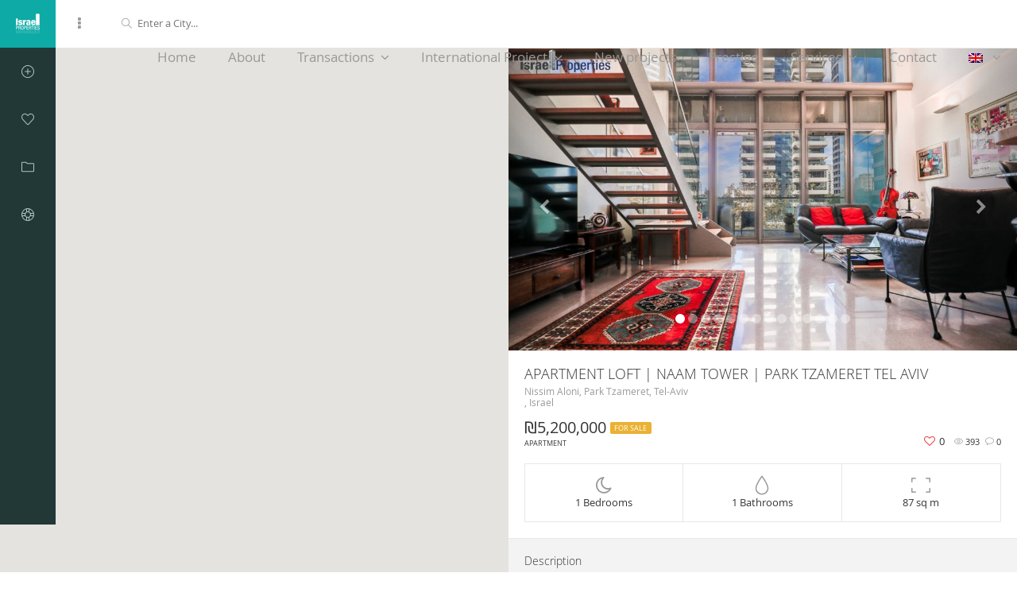

--- FILE ---
content_type: text/html; charset=UTF-8
request_url: https://ip-tlv.com/properties/for-sale-loft/?lang=en
body_size: 14731
content:
<!DOCTYPE html><html lang="en-US"><head><meta charset="UTF-8"><meta name="viewport" content="width=device-width, initial-scale=1.0, maximum-scale=1.0, user-scalable=0"><title>APARTMENT LOFT | NAAM TOWER | PARK TZAMERET TEL AVIV - For Sale</title><link rel="stylesheet" href="https://ip-tlv.com/wp-content/plugins/sitepress-multilingual-cms/res/css/language-selector.css?v=3.5.3.1" type="text/css" media="all" /><link rel="pingback" href="https://ip-tlv.com/xmlrpc.php"><link rel="shortcut icon" href="https://ip-tlv.com/wp-content/themes/realeswp/favicon_new.ico" type="image/x-icon" /> <!--[if lt IE 9]> <script src="https://oss.maxcdn.com/html5shiv/3.7.2/html5shiv.min.js"></script> <script src="https://oss.maxcdn.com/respond/1.4.2/respond.min.js"></script> <![endif]--><meta property="og:url" content="https://ip-tlv.com/properties/for-sale-loft/?lang=en" /><meta property="og:title" content="APARTMENT LOFT | NAAM TOWER | PARK TZAMERET TEL AVIV" /><meta property="og:description" content="APARTMENT LOFT | NAAM TOWER | PARK TZAMERET TEL AVIV" /><meta property="og:image" content="https://ip-tlv.com/wp-content/uploads/2023/01/01-1-1024x683.jpeg" /><meta name='robots' content='index, follow, max-image-preview:large, max-snippet:-1, max-video-preview:-1' /><link rel="alternate" hreflang="fr" href="https://ip-tlv.com/properties/for-sale-loft" /><link rel="alternate" hreflang="en" href="https://ip-tlv.com/properties/for-sale-loft/?lang=en" /><link rel="alternate" hreflang="he" href="https://ip-tlv.com/properties/for-sale-loft/?lang=he" /><meta name="description" content="For Sale, in one of the most popular towers of Tzameret Park, Loft of 87 m² accompanied by a terrace of 12 m². It has an entrance, a large living room, a fitted and fitted kitchen, a master suite with bedroom, dressing room and a shower room, a separate guest toilet. A cellar completes the property as well as 2 parking spaces. High quality services." /><link rel="canonical" href="https://ip-tlv.com/properties/for-sale-loft/?lang=en" /><meta property="og:locale" content="en_US" /><meta property="og:type" content="article" /><meta property="og:title" content="APARTMENT LOFT | NAAM TOWER | PARK TZAMERET TEL AVIV - For Sale" /><meta property="og:description" content="For Sale, in one of the most popular towers of Tzameret Park, Loft of 87 m² accompanied by a terrace of 12 m². It has an entrance, a large living room, a fitted and fitted kitchen, a master suite with bedroom, dressing room and a shower room, a separate guest toilet. A cellar completes the property as well as 2 parking spaces. High quality services." /><meta property="og:url" content="https://ip-tlv.com/properties/for-sale-loft/?lang=en" /><meta property="og:site_name" content="Expert immobilier - Israel Properties" /><meta property="article:publisher" content="https://www.facebook.com/Israel-Properties-South-Tel-Aviv-886034068129645/" /><meta property="article:modified_time" content="2023-10-15T12:46:03+00:00" /><meta property="og:image" content="https://ip-tlv.com/wp-content/uploads/2019/04/Barre.png" /><meta name="twitter:label1" content="Est. reading time" /><meta name="twitter:data1" content="1 minute" /> <script type="application/ld+json" class="yoast-schema-graph">{"@context":"https://schema.org","@graph":[{"@type":"WebPage","@id":"https://ip-tlv.com/properties/for-sale-loft/?lang=en","url":"https://ip-tlv.com/properties/for-sale-loft/?lang=en","name":"APARTMENT LOFT | NAAM TOWER | PARK TZAMERET TEL AVIV - For Sale","isPartOf":{"@id":"https://ip-tlv.com/#website"},"primaryImageOfPage":{"@id":"https://ip-tlv.com/properties/for-sale-loft/?lang=en#primaryimage"},"image":{"@id":"https://ip-tlv.com/properties/for-sale-loft/?lang=en#primaryimage"},"thumbnailUrl":"https://ip-tlv.com/wp-content/uploads/2019/04/Barre.png","datePublished":"2023-03-21T15:46:25+00:00","dateModified":"2023-10-15T12:46:03+00:00","description":"For Sale, in one of the most popular towers of Tzameret Park, Loft of 87 m² accompanied by a terrace of 12 m². It has an entrance, a large living room, a fitted and fitted kitchen, a master suite with bedroom, dressing room and a shower room, a separate guest toilet. A cellar completes the property as well as 2 parking spaces. High quality services.","breadcrumb":{"@id":"https://ip-tlv.com/properties/for-sale-loft/?lang=en#breadcrumb"},"inLanguage":"en-US","potentialAction":[{"@type":"ReadAction","target":["https://ip-tlv.com/properties/for-sale-loft/?lang=en"]}]},{"@type":"ImageObject","inLanguage":"en-US","@id":"https://ip-tlv.com/properties/for-sale-loft/?lang=en#primaryimage","url":"https://ip-tlv.com/wp-content/uploads/2019/04/Barre.png","contentUrl":"https://ip-tlv.com/wp-content/uploads/2019/04/Barre.png","width":560,"height":7},{"@type":"BreadcrumbList","@id":"https://ip-tlv.com/properties/for-sale-loft/?lang=en#breadcrumb","itemListElement":[{"@type":"ListItem","position":1,"name":"Accueil","item":"https://ip-tlv.com/?lang=en"},{"@type":"ListItem","position":2,"name":"Properties","item":"https://ip-tlv.com/properties/"},{"@type":"ListItem","position":3,"name":"APARTMENT LOFT | NAAM TOWER | PARK TZAMERET TEL AVIV"}]},{"@type":"WebSite","@id":"https://ip-tlv.com/#website","url":"https://ip-tlv.com/","name":"Expert immobilier - Israel Properties","description":"Expert immobilier - Israel Properties","potentialAction":[{"@type":"SearchAction","target":{"@type":"EntryPoint","urlTemplate":"https://ip-tlv.com/?s={search_term_string}"},"query-input":{"@type":"PropertyValueSpecification","valueRequired":true,"valueName":"search_term_string"}}],"inLanguage":"en-US"}]}</script> <link rel='dns-prefetch' href='//maps.googleapis.com' /><link rel='dns-prefetch' href='//plus.google.com' /><link rel="alternate" type="application/rss+xml" title="Expert immobilier - Israel Properties &raquo; Feed" href="https://ip-tlv.com/feed/?lang=en" /><link rel="alternate" type="application/rss+xml" title="Expert immobilier - Israel Properties &raquo; Comments Feed" href="https://ip-tlv.com/comments/feed/?lang=en" /> <script type="text/javascript">window._wpemojiSettings={"baseUrl":"https:\/\/s.w.org\/images\/core\/emoji\/14.0.0\/72x72\/","ext":".png","svgUrl":"https:\/\/s.w.org\/images\/core\/emoji\/14.0.0\/svg\/","svgExt":".svg","source":{"concatemoji":"https:\/\/ip-tlv.com\/wp-includes\/js\/wp-emoji-release.min.js"}};
/*! This file is auto-generated */
!function(i,n){var o,s,e;function c(e){try{var t={supportTests:e,timestamp:(new Date).valueOf()};sessionStorage.setItem(o,JSON.stringify(t))}catch(e){}}function p(e,t,n){e.clearRect(0,0,e.canvas.width,e.canvas.height),e.fillText(t,0,0);var t=new Uint32Array(e.getImageData(0,0,e.canvas.width,e.canvas.height).data),r=(e.clearRect(0,0,e.canvas.width,e.canvas.height),e.fillText(n,0,0),new Uint32Array(e.getImageData(0,0,e.canvas.width,e.canvas.height).data));return t.every(function(e,t){return e===r[t]})}function u(e,t,n){switch(t){case"flag":return n(e,"\ud83c\udff3\ufe0f\u200d\u26a7\ufe0f","\ud83c\udff3\ufe0f\u200b\u26a7\ufe0f")?!1:!n(e,"\ud83c\uddfa\ud83c\uddf3","\ud83c\uddfa\u200b\ud83c\uddf3")&&!n(e,"\ud83c\udff4\udb40\udc67\udb40\udc62\udb40\udc65\udb40\udc6e\udb40\udc67\udb40\udc7f","\ud83c\udff4\u200b\udb40\udc67\u200b\udb40\udc62\u200b\udb40\udc65\u200b\udb40\udc6e\u200b\udb40\udc67\u200b\udb40\udc7f");case"emoji":return!n(e,"\ud83e\udef1\ud83c\udffb\u200d\ud83e\udef2\ud83c\udfff","\ud83e\udef1\ud83c\udffb\u200b\ud83e\udef2\ud83c\udfff")}return!1}function f(e,t,n){var r="undefined"!=typeof WorkerGlobalScope&&self instanceof WorkerGlobalScope?new OffscreenCanvas(300,150):i.createElement("canvas"),a=r.getContext("2d",{willReadFrequently:!0}),o=(a.textBaseline="top",a.font="600 32px Arial",{});return e.forEach(function(e){o[e]=t(a,e,n)}),o}function t(e){var t=i.createElement("script");t.src=e,t.defer=!0,i.head.appendChild(t)}"undefined"!=typeof Promise&&(o="wpEmojiSettingsSupports",s=["flag","emoji"],n.supports={everything:!0,everythingExceptFlag:!0},e=new Promise(function(e){i.addEventListener("DOMContentLoaded",e,{once:!0})}),new Promise(function(t){var n=function(){try{var e=JSON.parse(sessionStorage.getItem(o));if("object"==typeof e&&"number"==typeof e.timestamp&&(new Date).valueOf()<e.timestamp+604800&&"object"==typeof e.supportTests)return e.supportTests}catch(e){}return null}();if(!n){if("undefined"!=typeof Worker&&"undefined"!=typeof OffscreenCanvas&&"undefined"!=typeof URL&&URL.createObjectURL&&"undefined"!=typeof Blob)try{var e="postMessage("+f.toString()+"("+[JSON.stringify(s),u.toString(),p.toString()].join(",")+"));",r=new Blob([e],{type:"text/javascript"}),a=new Worker(URL.createObjectURL(r),{name:"wpTestEmojiSupports"});return void(a.onmessage=function(e){c(n=e.data),a.terminate(),t(n)})}catch(e){}c(n=f(s,u,p))}t(n)}).then(function(e){for(var t in e)n.supports[t]=e[t],n.supports.everything=n.supports.everything&&n.supports[t],"flag"!==t&&(n.supports.everythingExceptFlag=n.supports.everythingExceptFlag&&n.supports[t]);n.supports.everythingExceptFlag=n.supports.everythingExceptFlag&&!n.supports.flag,n.DOMReady=!1,n.readyCallback=function(){n.DOMReady=!0}}).then(function(){return e}).then(function(){var e;n.supports.everything||(n.readyCallback(),(e=n.source||{}).concatemoji?t(e.concatemoji):e.wpemoji&&e.twemoji&&(t(e.twemoji),t(e.wpemoji)))}))}((window,document),window._wpemojiSettings);</script> <link rel='stylesheet' id='reales_plugin_style-css' href='https://ip-tlv.com/wp-content/plugins/short-tax-post/css/style.css' type='text/css' media='all' /><link rel='stylesheet' id='datepicker_style-css' href='https://ip-tlv.com/wp-content/plugins/short-tax-post/css/datepicker.css' type='text/css' media='all' /><style id='wp-emoji-styles-inline-css' type='text/css'>img.wp-smiley,img.emoji{display:inline !important;border:none !important;box-shadow:none !important;height:1em !important;width:1em !important;margin:0
0.07em !important;vertical-align:-0.1em !important;background:none !important;padding:0
!important}</style><link rel='stylesheet' id='wp-block-library-css' href='https://ip-tlv.com/wp-includes/css/dist/block-library/style.min.css' type='text/css' media='all' /><style id='classic-theme-styles-inline-css' type='text/css'>.wp-block-button__link{color:#fff;background-color:#32373c;border-radius:9999px;box-shadow:none;text-decoration:none;padding:calc(.667em + 2px) calc(1.333em+2px);font-size:1.125em}.wp-block-file__button{background:#32373c;color:#fff;text-decoration:none}</style><style id='global-styles-inline-css' type='text/css'>body{--wp--preset--color--black:#000;--wp--preset--color--cyan-bluish-gray:#abb8c3;--wp--preset--color--white:#fff;--wp--preset--color--pale-pink:#f78da7;--wp--preset--color--vivid-red:#cf2e2e;--wp--preset--color--luminous-vivid-orange:#ff6900;--wp--preset--color--luminous-vivid-amber:#fcb900;--wp--preset--color--light-green-cyan:#7bdcb5;--wp--preset--color--vivid-green-cyan:#00d084;--wp--preset--color--pale-cyan-blue:#8ed1fc;--wp--preset--color--vivid-cyan-blue:#0693e3;--wp--preset--color--vivid-purple:#9b51e0;--wp--preset--gradient--vivid-cyan-blue-to-vivid-purple:linear-gradient(135deg,rgba(6,147,227,1) 0%,rgb(155,81,224) 100%);--wp--preset--gradient--light-green-cyan-to-vivid-green-cyan:linear-gradient(135deg,rgb(122,220,180) 0%,rgb(0,208,130) 100%);--wp--preset--gradient--luminous-vivid-amber-to-luminous-vivid-orange:linear-gradient(135deg,rgba(252,185,0,1) 0%,rgba(255,105,0,1) 100%);--wp--preset--gradient--luminous-vivid-orange-to-vivid-red:linear-gradient(135deg,rgba(255,105,0,1) 0%,rgb(207,46,46) 100%);--wp--preset--gradient--very-light-gray-to-cyan-bluish-gray:linear-gradient(135deg,rgb(238,238,238) 0%,rgb(169,184,195) 100%);--wp--preset--gradient--cool-to-warm-spectrum:linear-gradient(135deg,rgb(74,234,220) 0%,rgb(151,120,209) 20%,rgb(207,42,186) 40%,rgb(238,44,130) 60%,rgb(251,105,98) 80%,rgb(254,248,76) 100%);--wp--preset--gradient--blush-light-purple:linear-gradient(135deg,rgb(255,206,236) 0%,rgb(152,150,240) 100%);--wp--preset--gradient--blush-bordeaux:linear-gradient(135deg,rgb(254,205,165) 0%,rgb(254,45,45) 50%,rgb(107,0,62) 100%);--wp--preset--gradient--luminous-dusk:linear-gradient(135deg,rgb(255,203,112) 0%,rgb(199,81,192) 50%,rgb(65,88,208) 100%);--wp--preset--gradient--pale-ocean:linear-gradient(135deg,rgb(255,245,203) 0%,rgb(182,227,212) 50%,rgb(51,167,181) 100%);--wp--preset--gradient--electric-grass:linear-gradient(135deg,rgb(202,248,128) 0%,rgb(113,206,126) 100%);--wp--preset--gradient--midnight:linear-gradient(135deg,rgb(2,3,129) 0%,rgb(40,116,252) 100%);--wp--preset--font-size--small:13px;--wp--preset--font-size--medium:20px;--wp--preset--font-size--large:36px;--wp--preset--font-size--x-large:42px;--wp--preset--spacing--20:0.44rem;--wp--preset--spacing--30:0.67rem;--wp--preset--spacing--40:1rem;--wp--preset--spacing--50:1.5rem;--wp--preset--spacing--60:2.25rem;--wp--preset--spacing--70:3.38rem;--wp--preset--spacing--80:5.06rem;--wp--preset--shadow--natural:6px 6px 9px rgba(0, 0, 0, 0.2);--wp--preset--shadow--deep:12px 12px 50px rgba(0, 0, 0, 0.4);--wp--preset--shadow--sharp:6px 6px 0px rgba(0, 0, 0, 0.2);--wp--preset--shadow--outlined:6px 6px 0px -3px rgba(255, 255, 255, 1), 6px 6px rgba(0, 0, 0, 1);--wp--preset--shadow--crisp:6px 6px 0px rgba(0,0,0,1)}:where(.is-layout-flex){gap:0.5em}:where(.is-layout-grid){gap:0.5em}body .is-layout-flow>.alignleft{float:left;margin-inline-start:0;margin-inline-end:2em}body .is-layout-flow>.alignright{float:right;margin-inline-start:2em;margin-inline-end:0}body .is-layout-flow>.aligncenter{margin-left:auto !important;margin-right:auto !important}body .is-layout-constrained>.alignleft{float:left;margin-inline-start:0;margin-inline-end:2em}body .is-layout-constrained>.alignright{float:right;margin-inline-start:2em;margin-inline-end:0}body .is-layout-constrained>.aligncenter{margin-left:auto !important;margin-right:auto !important}body .is-layout-constrained>:where(:not(.alignleft):not(.alignright):not(.alignfull)){max-width:var(--wp--style--global--content-size);margin-left:auto !important;margin-right:auto !important}body .is-layout-constrained>.alignwide{max-width:var(--wp--style--global--wide-size)}body .is-layout-flex{display:flex}body .is-layout-flex{flex-wrap:wrap;align-items:center}body .is-layout-flex>*{margin:0}body .is-layout-grid{display:grid}body .is-layout-grid>*{margin:0}:where(.wp-block-columns.is-layout-flex){gap:2em}:where(.wp-block-columns.is-layout-grid){gap:2em}:where(.wp-block-post-template.is-layout-flex){gap:1.25em}:where(.wp-block-post-template.is-layout-grid){gap:1.25em}.has-black-color{color:var(--wp--preset--color--black) !important}.has-cyan-bluish-gray-color{color:var(--wp--preset--color--cyan-bluish-gray) !important}.has-white-color{color:var(--wp--preset--color--white) !important}.has-pale-pink-color{color:var(--wp--preset--color--pale-pink) !important}.has-vivid-red-color{color:var(--wp--preset--color--vivid-red) !important}.has-luminous-vivid-orange-color{color:var(--wp--preset--color--luminous-vivid-orange) !important}.has-luminous-vivid-amber-color{color:var(--wp--preset--color--luminous-vivid-amber) !important}.has-light-green-cyan-color{color:var(--wp--preset--color--light-green-cyan) !important}.has-vivid-green-cyan-color{color:var(--wp--preset--color--vivid-green-cyan) !important}.has-pale-cyan-blue-color{color:var(--wp--preset--color--pale-cyan-blue) !important}.has-vivid-cyan-blue-color{color:var(--wp--preset--color--vivid-cyan-blue) !important}.has-vivid-purple-color{color:var(--wp--preset--color--vivid-purple) !important}.has-black-background-color{background-color:var(--wp--preset--color--black) !important}.has-cyan-bluish-gray-background-color{background-color:var(--wp--preset--color--cyan-bluish-gray) !important}.has-white-background-color{background-color:var(--wp--preset--color--white) !important}.has-pale-pink-background-color{background-color:var(--wp--preset--color--pale-pink) !important}.has-vivid-red-background-color{background-color:var(--wp--preset--color--vivid-red) !important}.has-luminous-vivid-orange-background-color{background-color:var(--wp--preset--color--luminous-vivid-orange) !important}.has-luminous-vivid-amber-background-color{background-color:var(--wp--preset--color--luminous-vivid-amber) !important}.has-light-green-cyan-background-color{background-color:var(--wp--preset--color--light-green-cyan) !important}.has-vivid-green-cyan-background-color{background-color:var(--wp--preset--color--vivid-green-cyan) !important}.has-pale-cyan-blue-background-color{background-color:var(--wp--preset--color--pale-cyan-blue) !important}.has-vivid-cyan-blue-background-color{background-color:var(--wp--preset--color--vivid-cyan-blue) !important}.has-vivid-purple-background-color{background-color:var(--wp--preset--color--vivid-purple) !important}.has-black-border-color{border-color:var(--wp--preset--color--black) !important}.has-cyan-bluish-gray-border-color{border-color:var(--wp--preset--color--cyan-bluish-gray) !important}.has-white-border-color{border-color:var(--wp--preset--color--white) !important}.has-pale-pink-border-color{border-color:var(--wp--preset--color--pale-pink) !important}.has-vivid-red-border-color{border-color:var(--wp--preset--color--vivid-red) !important}.has-luminous-vivid-orange-border-color{border-color:var(--wp--preset--color--luminous-vivid-orange) !important}.has-luminous-vivid-amber-border-color{border-color:var(--wp--preset--color--luminous-vivid-amber) !important}.has-light-green-cyan-border-color{border-color:var(--wp--preset--color--light-green-cyan) !important}.has-vivid-green-cyan-border-color{border-color:var(--wp--preset--color--vivid-green-cyan) !important}.has-pale-cyan-blue-border-color{border-color:var(--wp--preset--color--pale-cyan-blue) !important}.has-vivid-cyan-blue-border-color{border-color:var(--wp--preset--color--vivid-cyan-blue) !important}.has-vivid-purple-border-color{border-color:var(--wp--preset--color--vivid-purple) !important}.has-vivid-cyan-blue-to-vivid-purple-gradient-background{background:var(--wp--preset--gradient--vivid-cyan-blue-to-vivid-purple) !important}.has-light-green-cyan-to-vivid-green-cyan-gradient-background{background:var(--wp--preset--gradient--light-green-cyan-to-vivid-green-cyan) !important}.has-luminous-vivid-amber-to-luminous-vivid-orange-gradient-background{background:var(--wp--preset--gradient--luminous-vivid-amber-to-luminous-vivid-orange) !important}.has-luminous-vivid-orange-to-vivid-red-gradient-background{background:var(--wp--preset--gradient--luminous-vivid-orange-to-vivid-red) !important}.has-very-light-gray-to-cyan-bluish-gray-gradient-background{background:var(--wp--preset--gradient--very-light-gray-to-cyan-bluish-gray) !important}.has-cool-to-warm-spectrum-gradient-background{background:var(--wp--preset--gradient--cool-to-warm-spectrum) !important}.has-blush-light-purple-gradient-background{background:var(--wp--preset--gradient--blush-light-purple) !important}.has-blush-bordeaux-gradient-background{background:var(--wp--preset--gradient--blush-bordeaux) !important}.has-luminous-dusk-gradient-background{background:var(--wp--preset--gradient--luminous-dusk) !important}.has-pale-ocean-gradient-background{background:var(--wp--preset--gradient--pale-ocean) !important}.has-electric-grass-gradient-background{background:var(--wp--preset--gradient--electric-grass) !important}.has-midnight-gradient-background{background:var(--wp--preset--gradient--midnight) !important}.has-small-font-size{font-size:var(--wp--preset--font-size--small) !important}.has-medium-font-size{font-size:var(--wp--preset--font-size--medium) !important}.has-large-font-size{font-size:var(--wp--preset--font-size--large) !important}.has-x-large-font-size{font-size:var(--wp--preset--font-size--x-large) !important}.wp-block-navigation a:where(:not(.wp-element-button)){color:inherit}:where(.wp-block-post-template.is-layout-flex){gap:1.25em}:where(.wp-block-post-template.is-layout-grid){gap:1.25em}:where(.wp-block-columns.is-layout-flex){gap:2em}:where(.wp-block-columns.is-layout-grid){gap:2em}.wp-block-pullquote{font-size:1.5em;line-height:1.6}</style><link rel='stylesheet' id='contact-form-7-bootstrap-style-css' href='https://ip-tlv.com/wp-content/plugins/bootstrap-for-contact-form-7/assets/dist/css/style.min.css' type='text/css' media='all' /><link rel='stylesheet' id='reales_style-css' href='https://ip-tlv.com/wp-content/themes/realeswp/style.css' type='text/css' media='all' /> <script type="text/javascript" src="https://ip-tlv.com/wp-includes/js/jquery/jquery.min.js" id="jquery-core-js"></script> <script type="text/javascript" src="https://ip-tlv.com/wp-includes/js/jquery/jquery-migrate.min.js" id="jquery-migrate-js"></script> <script type="text/javascript" src="https://ip-tlv.com/wp-includes/js/clipboard.min.js" id="clipboard-js"></script> <script type="text/javascript" src="https://ip-tlv.com/wp-includes/js/plupload/moxie.min.js" id="moxiejs-js"></script> <script type="text/javascript" src="https://ip-tlv.com/wp-includes/js/plupload/plupload.min.js" id="plupload-js"></script> <script type="text/javascript" src="https://ip-tlv.com/wp-includes/js/underscore.min.js" id="underscore-js"></script> <script type="text/javascript" src="https://ip-tlv.com/wp-includes/js/dist/vendor/wp-polyfill-inert.min.js" id="wp-polyfill-inert-js"></script> <script type="text/javascript" src="https://ip-tlv.com/wp-includes/js/dist/vendor/regenerator-runtime.min.js" id="regenerator-runtime-js"></script> <script type="text/javascript" src="https://ip-tlv.com/wp-includes/js/dist/vendor/wp-polyfill.min.js" id="wp-polyfill-js"></script> <script type="text/javascript" src="https://ip-tlv.com/wp-includes/js/dist/dom-ready.min.js" id="wp-dom-ready-js"></script> <script type="text/javascript" src="https://ip-tlv.com/wp-includes/js/dist/hooks.min.js" id="wp-hooks-js"></script> <script type="text/javascript" src="https://ip-tlv.com/wp-includes/js/dist/i18n.min.js" id="wp-i18n-js"></script> <script type="text/javascript" id="wp-i18n-js-after">wp.i18n.setLocaleData({'text direction\u0004ltr':['ltr']});</script> <script type="text/javascript" src="https://ip-tlv.com/wp-includes/js/dist/a11y.min.js" id="wp-a11y-js"></script> <script type="text/javascript" id="plupload-handlers-js-extra">var pluploadL10n={"queue_limit_exceeded":"You have attempted to queue too many files.","file_exceeds_size_limit":"%s exceeds the maximum upload size for this site.","zero_byte_file":"This file is empty. Please try another.","invalid_filetype":"Sorry, you are not allowed to upload this file type.","not_an_image":"This file is not an image. Please try another.","image_memory_exceeded":"Memory exceeded. Please try another smaller file.","image_dimensions_exceeded":"This is larger than the maximum size. Please try another.","default_error":"An error occurred in the upload. Please try again later.","missing_upload_url":"There was a configuration error. Please contact the server administrator.","upload_limit_exceeded":"You may only upload 1 file.","http_error":"Unexpected response from the server. The file may have been uploaded successfully. Check in the Media Library or reload the page.","http_error_image":"The server cannot process the image. This can happen if the server is busy or does not have enough resources to complete the task. Uploading a smaller image may help. Suggested maximum size is 2560 pixels.","upload_failed":"Upload failed.","big_upload_failed":"Please try uploading this file with the %1$sbrowser uploader%2$s.","big_upload_queued":"%s exceeds the maximum upload size for the multi-file uploader when used in your browser.","io_error":"IO error.","security_error":"Security error.","file_cancelled":"File canceled.","upload_stopped":"Upload stopped.","dismiss":"Dismiss","crunching":"Crunching\u2026","deleted":"moved to the Trash.","error_uploading":"\u201c%s\u201d has failed to upload.","unsupported_image":"This image cannot be displayed in a web browser. For best results convert it to JPEG before uploading.","noneditable_image":"This image cannot be processed by the web server. Convert it to JPEG or PNG before uploading.","file_url_copied":"The file URL has been copied to your clipboard"};</script> <script type="text/javascript" src="https://ip-tlv.com/wp-includes/js/plupload/handlers.min.js" id="plupload-handlers-js"></script> <link rel="https://api.w.org/" href="https://ip-tlv.com/wp-json/?lang=en/" /><link rel='shortlink' href='https://ip-tlv.com/?p=11696&#038;lang=en' /><link rel="alternate" type="application/json+oembed" href="https://ip-tlv.com/wp-json/?lang=en%2Foembed%2F1.0%2Fembed&#038;url=https%3A%2F%2Fip-tlv.com%2Fproperties%2Ffor-sale-loft%2F%3Flang%3Den" /><link rel="alternate" type="text/xml+oembed" href="https://ip-tlv.com/wp-json/?lang=en%2Foembed%2F1.0%2Fembed&#038;url=https%3A%2F%2Fip-tlv.com%2Fproperties%2Ffor-sale-loft%2F%3Flang%3Den&#038;format=xml" /><meta name="generator" content="WPML ver:3.5.3.1 stt:1,4,20;" /><style type="text/css">div.wpcf7 .ajax-loader{background-image:url('https://ip-tlv.com/wp-content/plugins/contact-form-7/images/ajax-loader.gif')}</style><style type='text/css'>.btn-green{background-color:#0eaaa6 !important}.btn-o.btn-green{background-color:transparent !important;color:#0eaaa6 !important;border-color:#0eaaa6 !important}.no-touch .btn-o.btn-green:hover,.btn-o.btn-green:focus,.btn-o.btn-green:active,.btn-o.btn-green.active,.open>.dropdown-toggle.btn-o.btn-green{background-color:#0eaaa6 !important;color:#fff !important}.text-green{color:#0eaaa6 !important}.logo{background-color:#0eaaa6 !important}.no-touch .userMenu ul > li > a:hover > span, .no-touch .userMenu ul>li>a:focus>span{color:#0eaaa6 !important}.stLabel{background-color:#0eaaa6 !important}.stArrow{border-top-color:#0eaaa6 !important}.ui-slider .ui-slider-range{background-color:#0eaaa6 !important}.no-touch a.card:hover h2, .no-touch div.card:hover
h2{color:#0eaaa6 !important}.no-touch .similar a.similarProp:hover .info
.name{color:#0eaaa6 !important}.amItem.active
span{color:#0eaaa6 !important}.no-touch .propsWidget ul.propList li a:hover .info
.name{color:#0eaaa6 !important}.no-touch .agentsWidget ul.agentsList li a:hover .info
.name{color:#0eaaa6 !important}.pagination > .active > a,
.pagination > .active > span,
.no-touch .pagination > .active > a:hover,
.no-touch .pagination>.active>span:hover,.pagination>.active>a:focus,.pagination>.active>span:focus{background-color:#0eaaa6 !important;border-color:#0eaaa6 !important}.page-links>span{background-color:#0eaaa6 !important}.progress-bar-green{background-color:#0eaaa6 !important}.spotlight{background-color:#0eaaa6 !important}.s-icon{color:#0eaaa6 !important}.label-green{background-color:#0eaaa6 !important}h2.s-main{color:#0eaaa6 !important}.no-touch .s-menu-item:hover .s-icon{color:#fff !important}.no-touch .s-menu-item:hover .s-main{color:#fff !important}.no-touch .s-menu-item:hover{background-color:#0eaaa6 !important}.no-touch .article h3 a:hover{color:#0eaaa6 !important}.blog-pagination
a{border:1px
solid #0eaaa6 !important;color:#0eaaa6 !important}.no-touch .blog-pagination a:hover{color:#fff !important;;background-color:#0eaaa6 !important}blockquote{border-left:2px solid #0eaaa6 !important}.no-touch .f-p-article:hover .fpna-header, .no-touch .f-n-article:hover .fpna-header{color:#0eaaa6 !important}.comment-navigation
a{border:1px
solid #0eaaa6 !important;color:#0eaaa6 !important}.no-touch .comment-navigation a:hover{background-color:#0eaaa6 !important;color:#fff !important}.comment-form input[type="submit"]{border:1px
solid #0eaaa6 !important;background-color:#0eaaa6 !important}#wp-calendar tbody tr td
a{color:#0eaaa6 !important}.no-touch .content-sidebar .agentsWidget ul.agentsList li a:hover .info
.name{color:#0eaaa6 !important}.no-touch .content-sidebar .propsWidget ul.propList li a:hover .info
.name{color:#0eaaa6 !important}.datepicker td.day:hover{color:#0eaaa6 !important}.datepicker td.active,
.datepicker td.active:hover{color:#fff !important;background-color:#0eaaa6 !important}.datepicker td
span.active{color:#fff !important;background-color:#0eaaa6 !important}.datepicker thead tr:first-child th:hover{color:#0eaaa6 !important}@media screen and (max-width: 767px){#header{background-color:#0eaaa6 !important}.logo{background-color:transparent !important}}.no-touch .btn-green:hover,.btn-green:focus,.btn-green:active,.btn-green.active,.open>.dropdown-toggle.btn-green{background-color:#068b85 !important;color:#fff !important}.no-touch a.text-green:hover{color:#068b85 !important}.no-touch a.bg-green:hover{background-color:#068b85 !important}.comment-form input[type="submit"]:hover{background-color:#068b85 !important;border:1px
solid #068b85 !important}.footer-nav .searchform input[type="submit"]{background-color:#068b85 !important}.content-sidebar .searchform input[type="submit"]{background-color:#068b85 !important}.datepicker td.active:hover,
.datepicker td.active:hover:hover,
.datepicker td.active:focus,
.datepicker td.active:hover:focus,
.datepicker td.active:active,
.datepicker td.active:hover:active,
.datepicker td.active.active,
.datepicker td.active:hover.active,
.datepicker td.active.disabled,
.datepicker td.active:hover.disabled,
.datepicker td.active[disabled],
.datepicker td.active:hover[disabled]{color:#fff !important;background-color:#068b85 !important}.datepicker td.active:active,
.datepicker td.active:hover:active,
.datepicker td.active.active,
.datepicker td.active:hover.active{background-color:#068b85 \9 !important}.datepicker td span.active:hover,
.datepicker td span.active:focus,
.datepicker td span.active:active,
.datepicker td span.active.active,
.datepicker td span.active.disabled,
.datepicker td span.active[disabled]{color:#fff !important;background-color:#068b85 !important}.datepicker td span.active:active,
.datepicker td
span.active.active{background-color:#068b85 \9 !important}#leftSide{background-color:#213837 !important}.leftNav>div>ul>li>a{color:#adc8c7 !important}.expanded .leftNav>ul>li.onTap>a{color:#adc8c7 !important}@media screen and (max-width: 767px){.searchIcon{color:#adc8c7 !important}.search input::-webkit-input-placeholder{color:#adc8c7 !important}.search input:-moz-placeholder{color:#adc8c7 !important}.search input::-moz-placeholder{color:#adc8c7 !important}.search input:-ms-input-placeholder{color:#adc8c7 !important}}.leftNav>div>ul>li>ul>li>a{color:#96adac !important}.no-touch .leftNav>div>ul>li:hover>ul>li>a,.leftNav>div>ul>li.onTap>ul>li>a{color:#96adac !important}.no-touch .leftNav>div>ul>li:hover>a,.leftNav>div>ul>li.onTap>a{background-color:#067670 !important;color:#fff !important}.expanded .leftNav>ul>li.active>a{background-color:#067670 !important;color:#fff !important}.leftNav>div>ul>li>ul{background-color:#132120 !important}.no-touch .leftNav>div>ul>li>ul{background-color:#132120 !important}.no-touch .leftNav>div>ul>li:hover>ul>li>a,.leftNav>div>ul>li.onTap>ul>li>a{background-color:#132120 !important}@media screen and (max-width: 767px){.leftNav
.search{background-color:#132120 !important}.search
input{background-color:#132120 !important;color:#fff !important}}.no-touch .leftNav>div>ul>li>ul>li>a:hover{color:#fff !important;background-color:#05635e !important}@media screen and (max-width: 767px){.no-touch a.mapHandler:hover{color:#c6e4e3 !important}.no-touch #header a.userHandler:hover{color:#c6e4e3 !important}.no-touch #header a.navHandler:hover{color:#c6e4e3 !important}}.home-footer{background-color:#333 !important}.footer-header{color:#c6e4e3 !important}.propType{background-color:#eab134 !important}.figType{background-color:#eab134 !important}.similar a.similarProp .info .price
.badge{background-color:#eab134 !important}.propWidget-1 .fig
.figType{background-color:#eab134 !important}.propWidget-2 .fig
.figType{background-color:#eab134 !important}.propWidget-3 .priceCap
.type{background-color:#eab134 !important}.propsWidget ul.propList li a .info .price
.badge{background-color:#eab134 !important}.label-yellow{background-color:#eab134 !important}.favLink .addFav, .favLink .addedFav, .favLink
.noSigned{color:#ea3d36 !important}.no-touch .favLink a.addFav:hover span, .no-touch .favLink a.noSigned:hover
span{color:#ea3d36 !important}.figStatus{background-color:#ea3d36 !important}</style><style type="text/css">.recentcomments
a{display:inline !important;padding:0
!important;margin:0
!important}</style><style type="text/css" media="screen">html{margin-top:0px !important}* html
body{margin-top:0px !important}</style><script data-no-minify="1" data-cfasync="false">(function(w,d){function a(){var b=d.createElement("script");b.async=!0;b.src="https://ip-tlv.com/wp-content/plugins/wp-rocket/inc/front/js/lazyload.1.0.5.min.js";var a=d.getElementsByTagName("script")[0];a.parentNode.insertBefore(b,a)}w.attachEvent?w.attachEvent("onload",a):w.addEventListener("load",a,!1)})(window,document);</script></head><body class="property-template-default single single-property postid-11696 no-transition" ><div id="header"><div class="logo"> <a href="https://ip-tlv.com/?lang=en"> <img src="https://ip-tlv.com/wp-content/uploads/2015/03/logo_mobile.png" alt="Expert immobilier - Israel Properties" class="logo-min" /><img src="https://ip-tlv.com/wp-content/uploads/2015/03/logo_ip.png" alt="Expert immobilier - Israel Properties" class="logo-full" /> </a></div> <a href="javascript:void(0);" class="navHandler"><span class="fa fa-ellipsis-v"></span></a> <a href="javascript:void(0);" class="mapHandler"><span class="icon-map"></span></a><div class="search"> <span class="searchIcon icon-magnifier"></span> <input type="text" name="search_city_top" id="search_city_top" placeholder="Enter a City..." value="" /></div> <a href="javascript:void(0);" class="top-navHandler visible-xs"><span class="fa fa-bars"></span></a><div class="top-nav"><div class="menu-top-menu-anglais-container"><ul id="menu-top-menu-anglais" class="menu"><li id="menu-item-2837" class="xxx menu-item menu-item-type-post_type menu-item-object-page menu-item-home menu-item-2837"><a href="https://ip-tlv.com/?lang=en">Home</a></li><li id="menu-item-2927" class="menu-item menu-item-type-post_type menu-item-object-page menu-item-2927"><a href="https://ip-tlv.com/about/?lang=en">About</a></li><li id="menu-item-2838" class="menu-item menu-item-type-custom menu-item-object-custom menu-item-has-children menu-item-2838"><a href="#">Transactions</a><ul class="sub-menu"><li id="menu-item-2839" class="menu-item menu-item-type-custom menu-item-object-custom menu-item-2839"><a href="https://ip-tlv.com/properties-search-results/?lang=en&#038;search_category=0&#038;search_type=5&#038;search_min_price=&#038;search_max_price=">Sales</a></li><li id="menu-item-2840" class="menu-item menu-item-type-custom menu-item-object-custom menu-item-2840"><a href="https://ip-tlv.com/properties-search-results/?lang=en&#038;search_category=0&#038;search_type=6&#038;search_min_price=&#038;search_max_price=">Rentals</a></li><li id="menu-item-2841" class="menu-item menu-item-type-custom menu-item-object-custom menu-item-2841"><a href="https://ip-tlv.com/properties-search-results/?lang=en&#038;search_category=0&#038;search_type=17&#038;search_min_price=&#038;search_max_price=">French Riviera</a></li></ul></li><li id="menu-item-2842" class="menu-item menu-item-type-custom menu-item-object-custom menu-item-has-children menu-item-2842"><a href="#">International Project</a><ul class="sub-menu"><li id="menu-item-2843" class="menu-item menu-item-type-custom menu-item-object-custom menu-item-2843"><a href="https://ip-tlv.com/properties-search-results/?search_city=New+York&#038;search_lat=40.663931&#038;search_lng=-73.938275&#038;search_category=0&#038;search_type=0&#038;search_min_price=&#038;search_max_price=&#038;lang=en">New York</a></li><li id="menu-item-2854" class="menu-item menu-item-type-custom menu-item-object-custom menu-item-2854"><a href="https://ip-tlv.com/cyprus-paphos/?lang=en">Cyprus | Paphos</a></li></ul></li><li id="menu-item-2855" class="menu-item menu-item-type-custom menu-item-object-custom menu-item-2855"><a href="https://ip-tlv.com/properties-search-results/?search_category=0&#038;search_type=18&#038;search_min_price=&#038;search_max_price=&#038;lang=en">New projects</a></li><li id="menu-item-2856" class="menu-item menu-item-type-custom menu-item-object-custom menu-item-2856"><a href="https://ip-tlv.com/properties-search-results/?search_category=0&#038;search_type=19&#038;search_min_price=&#038;search_max_price=&#038;lang=en">Prestige</a></li><li id="menu-item-2857" class="menu-item menu-item-type-custom menu-item-object-custom menu-item-has-children menu-item-2857"><a href="#">Services</a><ul class="sub-menu"><li id="menu-item-10132" class="menu-item menu-item-type-post_type menu-item-object-page menu-item-10132"><a href="https://ip-tlv.com/newsletter-hiver-2021-2022/?lang=en">NEWSLETTER | WINTER 2021-2022</a></li><li id="menu-item-10133" class="menu-item menu-item-type-post_type menu-item-object-page menu-item-10133"><a href="https://ip-tlv.com/newsletter-automne-2021/?lang=en">NEWSLETTER | AUTUMN 2021</a></li><li id="menu-item-9272" class="menu-item menu-item-type-post_type menu-item-object-page menu-item-9272"><a href="https://ip-tlv.com/newsletter-ete-2021/?lang=en">NEWSLETTER | SUMMER 2021</a></li><li id="menu-item-8851" class="menu-item menu-item-type-post_type menu-item-object-page menu-item-8851"><a href="https://ip-tlv.com/newsletter-printemps-2021/?lang=en">NEWSLETTER | SPRING 2021</a></li><li id="menu-item-2915" class="menu-item menu-item-type-post_type menu-item-object-page menu-item-2915"><a href="https://ip-tlv.com/concierge/?lang=en">Rental Management and Concierge</a></li><li id="menu-item-6084" class="menu-item menu-item-type-post_type menu-item-object-page menu-item-6084"><a href="https://ip-tlv.com/les-gestes-contre-le-covid-19/?lang=en">Actions Against COVID-19</a></li><li id="menu-item-2879" class="menu-item menu-item-type-post_type menu-item-object-page menu-item-2879"><a href="https://ip-tlv.com/architecture-decoration/?lang=en">Architecture / Decoration</a></li><li id="menu-item-2909" class="menu-item menu-item-type-post_type menu-item-object-page menu-item-2909"><a href="https://ip-tlv.com/property-management/?lang=en">Property management</a></li><li id="menu-item-2910" class="menu-item menu-item-type-post_type menu-item-object-page menu-item-2910"><a href="https://ip-tlv.com/legal-advice/?lang=en">Legal advice</a></li><li id="menu-item-2911" class="menu-item menu-item-type-post_type menu-item-object-page menu-item-2911"><a href="https://ip-tlv.com/legal-advice/the-taxation-of-land-revenues-in-israel/?lang=en">The taxation of land revenues in Israel</a></li><li id="menu-item-2912" class="menu-item menu-item-type-post_type menu-item-object-page menu-item-2912"><a href="https://ip-tlv.com/legal-advice/new-tax-brackets-2016/?lang=en">New tax brackets 2016</a></li><li id="menu-item-2913" class="menu-item menu-item-type-post_type menu-item-object-page menu-item-2913"><a href="https://ip-tlv.com/banking-services/?lang=en">Banking services</a></li><li id="menu-item-2914" class="menu-item menu-item-type-post_type menu-item-object-page menu-item-2914"><a href="https://ip-tlv.com/banking-services/new-banking-convention/?lang=en">New banking Convention</a></li></ul></li><li id="menu-item-2933" class="menu-item menu-item-type-post_type menu-item-object-page menu-item-2933"><a href="https://ip-tlv.com/contact/?lang=en">Contact</a></li><li class="menu-item menu-item-language menu-item-language-current menu-item-has-children"><a href="#" onclick="return false"><img class="iclflag" src="https://ip-tlv.com/wp-content/plugins/sitepress-multilingual-cms/res/flags/en.png" width="18" height="12" alt="en" title="English" /></a><ul class="sub-menu submenu-languages"><li class="menu-item menu-item-language"><a href="https://ip-tlv.com/properties/for-sale-loft"><img class="iclflag" src="https://ip-tlv.com/wp-content/plugins/sitepress-multilingual-cms/res/flags/fr.png" width="18" height="12" alt="fr" title="Français" /></a></li><li class="menu-item menu-item-language"><a href="https://ip-tlv.com/properties/for-sale-loft/?lang=he"><img class="iclflag" src="https://ip-tlv.com/wp-content/plugins/sitepress-multilingual-cms/res/flags/he.png" width="18" height="12" alt="he" title="עברית" /></a></li></ul></li></ul></div></div><div class="clearfix"></div></div><div id="leftSide"> <nav class="leftNav scrollable"><div class="search"> <span class="searchIcon icon-magnifier"></span> <input type="text" name="search_city_left" id="search_city_left" placeholder="Enter a City..." value="" /><div class="clearfix"></div></div><div class="menu-leftside-menu-anglais-container"><ul id="menu-leftside-menu-anglais" class="menu"><li id="menu-item-2827" class="icon-globe menu-item menu-item-type-custom menu-item-object-custom menu-item-2827"><a href="http://mariusn.com/themes/reales-wp/search-results/?search_city=San+Francisco&#038;search_lat=37.7749295&#038;search_lng=-122.41941550000001&#038;search_category=0&#038;search_type=0&#038;search_min_price=&#038;search_max_price="><span class="navIcon"></span><span class="navLabel">Explore @en</span></a></li><li id="menu-item-2828" class="icon-plus menu-item menu-item-type-custom menu-item-object-custom menu-item-2828"><a href="http://mariusn.com/themes/reales-wp/front-end-property-submission/"><span class="navIcon"></span><span class="navLabel">Submit @en</span></a></li><li id="menu-item-2829" class="icon-heart menu-item menu-item-type-custom menu-item-object-custom menu-item-2829"><a href="http://mariusn.com/themes/reales-wp/favourite-properties/"><span class="navIcon"></span><span class="navLabel">Favourites @en</span></a></li><li id="menu-item-2830" class="icon-folder menu-item menu-item-type-custom menu-item-object-custom menu-item-2830"><a href="http://mariusn.com/themes/reales-wp/front-end-property-submission/"><span class="navIcon"></span><span class="navLabel">My Listings @en</span></a></li><li id="menu-item-2831" class="icon-support menu-item menu-item-type-custom menu-item-object-custom menu-item-2831"><a href="http://mariusn.com/themes/reales-wp/contact-us/"><span class="navIcon"></span><span class="navLabel">Support @en</span></a></li></ul></div> </nav></div><div class="closeLeftSide"></div></div><div id="wrapper"><div id="mapSingleView" class="mob-min"><div class="mapPlaceholder"><span class="fa fa-spin fa-spinner"></span> Loading map...</div></div> <input type="hidden" id="securityAppMap" name="securityAppMap" value="d9e0b92d20" /><input type="hidden" name="_wp_http_referer" value="/properties/for-sale-loft/?lang=en" /><div id="content" class="mob-max"><div class="singleTop"><form class="filterForm" id="filterPropertyForm" role="search" method="get" action="https://ip-tlv.com/properties-search-results/?lang=en"> <input type="hidden" name="search_city" id="search_city" autocomplete="off" /> <input type="hidden" name="search_lat" id="search_lat" autocomplete="off" /> <input type="hidden" name="search_lng" id="search_lng" autocomplete="off" /> <input type="hidden" name="search_category" id="search_category" value="0" autocomplete="off" /> <input type="hidden" name="search_type" id="search_type" value="0" autocomplete="off" /> <input type="hidden" name="search_min_price" id="search_min_price" autocomplete="off" /> <input type="hidden" name="search_max_price" id="search_max_price" autocomplete="off" /></form> <input type="hidden" name="single_id" id="single_id" value="11696" /><div id="carouselFull" class="carousel slide gallery" data-ride="carousel"><ol class="carousel-indicators"><li data-target="#carouselFull" data-slide-to="0"class="active" ></li><li data-target="#carouselFull" data-slide-to="1" ></li><li data-target="#carouselFull" data-slide-to="2" ></li><li data-target="#carouselFull" data-slide-to="3" ></li><li data-target="#carouselFull" data-slide-to="4" ></li><li data-target="#carouselFull" data-slide-to="5" ></li><li data-target="#carouselFull" data-slide-to="6" ></li><li data-target="#carouselFull" data-slide-to="7" ></li><li data-target="#carouselFull" data-slide-to="8" ></li><li data-target="#carouselFull" data-slide-to="9" ></li><li data-target="#carouselFull" data-slide-to="10" ></li><li data-target="#carouselFull" data-slide-to="11" ></li><li data-target="#carouselFull" data-slide-to="12" ></li><li data-target="#carouselFull" data-slide-to="13" ></li></ol><div class="carousel-inner"><div class="item active" style="background-image: url(https://ip-tlv.com/wp-content/uploads/2023/01/01-1-1024x683.jpeg)"></div><div class="item" style="background-image: url(https://ip-tlv.com/wp-content/uploads/2023/01/02-1-1024x683.jpeg)"></div><div class="item" style="background-image: url(https://ip-tlv.com/wp-content/uploads/2023/01/03-1-1024x683.jpeg)"></div><div class="item" style="background-image: url(https://ip-tlv.com/wp-content/uploads/2023/01/04-1-1024x683.jpeg)"></div><div class="item" style="background-image: url(https://ip-tlv.com/wp-content/uploads/2023/01/05-1.jpeg)"></div><div class="item" style="background-image: url(https://ip-tlv.com/wp-content/uploads/2023/01/06-1-1024x576.jpeg)"></div><div class="item" style="background-image: url(https://ip-tlv.com/wp-content/uploads/2023/01/07-1-1024x576.jpeg)"></div><div class="item" style="background-image: url(https://ip-tlv.com/wp-content/uploads/2023/01/08-1-1024x576.jpeg)"></div><div class="item" style="background-image: url(https://ip-tlv.com/wp-content/uploads/2023/01/09-1-1024x576.jpeg)"></div><div class="item" style="background-image: url(https://ip-tlv.com/wp-content/uploads/2023/01/10-1.jpeg)"></div><div class="item" style="background-image: url(https://ip-tlv.com/wp-content/uploads/2023/01/11-1-1024x683.jpeg)"></div><div class="item" style="background-image: url(https://ip-tlv.com/wp-content/uploads/2023/01/12-1-1024x576.jpeg)"></div><div class="item" style="background-image: url(https://ip-tlv.com/wp-content/uploads/2023/01/13-1-1024x576.jpeg)"></div><div class="item" style="background-image: url(https://ip-tlv.com/wp-content/uploads/2023/01/14-1-1024x576.jpeg)"></div></div> <a class="left carousel-control" href="#carouselFull" role="button" data-slide="prev"><span class="fa fa-chevron-left"></span></a> <a class="right carousel-control" href="#carouselFull" role="button" data-slide="next"><span class="fa fa-chevron-right"></span></a></div><div class="summary"><div class="row"><div class="col-xs-12 col-sm-12 col-md-12 col-lg-12"><div class="summaryItem"><h1 class="pageTitle">APARTMENT LOFT | NAAM TOWER | PARK TZAMERET TEL AVIV</h1><div class="address">Nissim Aloni, Park Tzameret, Tel-Aviv<br /> , Israel</div><div class="singlePrice"><div class="listPrice"> ₪5,200,000 <span class="label label-yellow">For Sale</span></div><div class="listCategory"> Apartment</div></div><ul class="stats"><li><span class="icon-eye"></span> 393</li><li><span class="icon-bubble"></span> 0</li></ul><div class="favLink"> <a id="favBtn" href="javascript:void(0);" data-toggle="modal" data-target="#signin" class="noSigned"><span class="fa fa-heart-o"></span></a><span class="fav_no">0</span><input type="hidden" id="securityFav" name="securityFav" value="39f241d4f7" /><input type="hidden" name="_wp_http_referer" value="/properties/for-sale-loft/?lang=en" /></div><div class="clearfix"></div><ul class="features"><li><span class="fa fa-moon-o"></span><div>1 Bedrooms</div></li><li><span class="icon-drop"></span><div>1 Bathrooms</div></li><li><span class="icon-frame"></span><div>87 sq m</div></li></ul><div class="clearfix"></div></div></div></div></div></div><div class="description"><h3>Description</h3><div class="entry-content"><div><p><strong>For Sale</strong>, in one of the most popular towers of Tzameret Park, Loft of 87 m² accompanied by a terrace of 12 m². It has an entrance, a large living room, a fitted and fitted kitchen, a master suite with bedroom, dressing room and a shower room, a separate guest toilet. A cellar completes the property as well as 2 parking spaces. High quality services.</p><p>Habitation tax ₪1300 for two months | Building maintenance ₪1900 per month | Fees: 2% + VAT | Contact us for more information</p></div><div> </div><div style="text-align: center;"><iframe src="[data-uri]" data-lazy-src="//www.youtube.com/embed/KqPnU__galw" width="560" height="314" allowfullscreen="allowfullscreen"></iframe></div><div> </div><div>The project includes one 28 storey tower with an entrance lobby and a smaller tower, six storey building also with an entrance lobby. Both buildings were built using conventional methods.The project includes 114 apartments built on an area of 41 116 sq.m.</div><div> </div><div> </div><div><img decoding="async" class="aligncenter" src="[data-uri]" data-lazy-src="https://ip-tlv.com/wp-content/uploads/2019/04/Barre.png" alt="Barre" /><noscript><img decoding="async" class="aligncenter" src="https://ip-tlv.com/wp-content/uploads/2019/04/Barre.png" alt="Barre" /></noscript></div><div class="printfriendly pf-button  pf-alignleft"><a href="#" rel="nofollow" onClick="window.print(); return false;" title="Printer Friendly, PDF & Email"><img class="pf-button-img" src="https://cdn.printfriendly.com/buttons/printfriendly-pdf-button-nobg.png" alt="Print Friendly, PDF & Email" style="width: 112px;height: 24px;"  /></a></div><div class="printfriendly pf-alignleft"> <a class="noslimstat" href="#" rel="nofollow" data-toggle="modal" data-target="#myModal"> <span class="printfriendly-text2 printandpdf"><i class="glyphicon glyphicon-envelope">&nbsp;</i>Information</span> </a></div><div class="clearfix"></div></div></div><div class="modal fade" id="myModal" tabindex="-1" role="dialog" aria-labelledby="myModalLabel"><div class="modal-dialog" role="document"><div class="modal-content"><div class="modal-body"><div role="form" class="wpcf7" id="wpcf7-f1804-p11696-o1" lang="fr-FR" dir="ltr"><div class="screen-reader-response"><p role="status" aria-live="polite" aria-atomic="true"></p><ul></ul></div><form action="/properties/for-sale-loft/?lang=en#wpcf7-f1804-p11696-o1" method="post" class="wpcf7-form init" novalidate="novalidate" data-status="init"><div style="display: none;"> <input type="hidden" name="_wpcf7" value="1804" /> <input type="hidden" name="_wpcf7_version" value="5.6.4" /> <input type="hidden" name="_wpcf7_locale" value="fr_FR" /> <input type="hidden" name="_wpcf7_unit_tag" value="wpcf7-f1804-p11696-o1" /> <input type="hidden" name="_wpcf7_container_post" value="11696" /> <input type="hidden" name="_wpcf7_posted_data_hash" value="" /></div><div class="form-group first-name"><label class="">First Name (required) <span class="required">*</span></label><input class="wpcf7-form-control wpcf7-text wpcf7-validates-as-required form-control" name="first-name" type="text" value="" aria-invalid="false" aria-required="true" required></div><div class="form-group last-name"><label class="">Last Name (required) <span class="required">*</span></label><input class="wpcf7-form-control wpcf7-text wpcf7-validates-as-required form-control" name="last-name" type="text" value="" aria-invalid="false" aria-required="true" required></div><div class="form-group your-tel"><label class="">Phone Number</label><input class="wpcf7-form-control wpcf7-text wpcf7-tel wpcf7-validates-as-tel form-control" name="your-tel" type="tel" value="" aria-invalid="false"></div><div class="form-group your-email"><label class="">Your Email (required) <span class="required">*</span></label><input class="wpcf7-form-control wpcf7-text wpcf7-email wpcf7-validates-as-required wpcf7-validates-as-email form-control" name="your-email" type="email" value="" aria-invalid="false" aria-required="true" required></div><div class="form-group your-product"><label class="" for="product">Produit</label><input class="wpcf7-form-control wpcf7-text form-control" id="product" name="your-product" type="text" value="" aria-invalid="false"></div><div class="form-group your-message"><label class="">Your Message</label><textarea class="wpcf7-form-control wpcf7-textarea form-control" name="your-message" rows="4" aria-invalid="false"></textarea></div><div class="form-group"><div><input class="wpcf7-form-control wpcf7-submit btn btn-primary" type="submit" value="Send"></div></div><div class="wpcf7-response-output alert alert-warning"></div></form></div></div></div></div></div><div class="share"> <a href="https://www.facebook.com/sharer/sharer.php?u=https://ip-tlv.com/properties/for-sale-loft/?lang=en"
onclick="javascript:window.open(this.href, '', 'menubar=no,toolbar=no,resizable=yes,scrollbars=yes,height=300,width=600');
return false;"
target="_blank" title="Share on Facebook" class="btn btn-sm btn-o btn-facebook"> <span class="fa fa-facebook"></span> Share on Facebook </a> <a href="https://twitter.com/share?url=https://ip-tlv.com/properties/for-sale-loft/?lang=en&amp;text=APARTMENT+LOFT+%7C+NAAM+TOWER+%7C+PARK+TZAMERET+TEL+AVIV"
onclick="javascript:window.open(this.href, '', 'menubar=no,toolbar=no,resizable=yes,scrollbars=yes,height=300,width=600');
return false;"
target="_blank" title="Share on Twitter" class="btn btn-sm btn-o btn-twitter"> <span class="fa fa-twitter"></span> Share on Twitter </a> <a href="https://plus.google.com/share?url=https://ip-tlv.com/properties/for-sale-loft/?lang=en"
onclick="javascript:window.open(this.href, '', 'menubar=no,toolbar=no,resizable=yes,scrollbars=yes,height=350,width=480');
return false;"
target="_blank" title="Share on Google+" class="btn btn-sm btn-o btn-google"> <span class="fa fa-google-plus"></span> Share on Google+ </a></div><div class="amenities"><h3>Amenities</h3><div class="row"><div class="col-xs-6 col-sm-6 col-md-4 col-lg-4 amItem active" "><span class="fa fa-check"></span> Shared gym</div><div class="col-xs-6 col-sm-6 col-md-4 col-lg-4 amItem active" "><span class="fa fa-check"></span> Common swimming pool</div><div class="col-xs-6 col-sm-6 col-md-4 col-lg-4 amItem"><span class="fa fa-check"></span> Private pool</div><div class="col-xs-6 col-sm-6 col-md-4 col-lg-4 amItem active" "><span class="fa fa-check"></span> Playroom</div></div></div><div class="additional"><h3>Additional Information</h3><div class="row"><div class="col-xs-12 col-sm-6 col-md-6 col-lg-6 amItem"><strong>Security Chamber</strong>: 1</div><div class="col-xs-12 col-sm-6 col-md-6 col-lg-6 amItem"><strong>Terrace (m²)</strong>: 12</div><div class="col-xs-12 col-sm-6 col-md-6 col-lg-6 amItem"></div><div class="col-xs-12 col-sm-6 col-md-6 col-lg-6 amItem"><strong>Car park</strong>: 2</div><div class="col-xs-12 col-sm-6 col-md-6 col-lg-6 amItem"><strong>Cellar</strong>: 1</div><div class="col-xs-12 col-sm-6 col-md-6 col-lg-6 amItem"><strong>Exposure</strong>: West</div><div class="col-xs-12 col-sm-6 col-md-6 col-lg-6 amItem"><strong>Floors</strong>: 4</div><div class="col-xs-12 col-sm-6 col-md-6 col-lg-6 amItem"><strong>Separate toilet</strong>: 1</div><div class="col-xs-12 col-sm-6 col-md-6 col-lg-6 amItem"><strong>Elevator</strong>: 4</div></div></div></div></div><div class="modal fade" id="contactAgent" role="dialog" aria-labelledby="contactLabel" aria-hidden="true"><div class="modal-dialog"><div class="modal-content"><div class="modal-header"> <button type="button" class="close" data-dismiss="modal" aria-hidden="true"><span class="fa fa-close"></span></button><h4 class="modal-title" id="contactLabel">Contact Agent</h4></div><div class="modal-body"><form class="contactForm"><div class="row"><div class="col-xs-12 col-sm-12 col-md-12 col-lg-12" id="ca_response"></div><div class="col-xs-12 col-sm-12 col-md-6 col-lg-6"><div class="form-group"> <label for="ca_name">Name <span class="text-red">*</span></label> <input type="text" id="ca_name" name="ca_name" placeholder="Enter your name" class="form-control"></div></div><div class="col-xs-12 col-sm-12 col-md-6 col-lg-6"><div class="form-group"> <label for="ca_email">Email <span class="text-red">*</span></label> <input type="text" id="ca_email" name="ca_email" placeholder="Enter your email" class="form-control"></div></div><div class="col-xs-12 col-sm-12 col-md-12 col-lg-12"><div class="form-group"> <label for="ca_subject">Subject <span class="text-red">*</span></label> <input type="text" id="ca_subject" name="ca_subject" placeholder="Enter the subject" class="form-control"></div></div><div class="col-xs-12 col-sm-12 col-md-12 col-lg-12"><div class="form-group"> <label for="ca_message">Message <span class="text-red">*</span></label><textarea id="ca_message" name="ca_message" placeholder="Type your message" rows="3" class="form-control"></textarea></div></div></div> <input type="hidden" id="agent_email" name="agent_email" value="" /> <input type="hidden" id="securityAgentMessage" name="securityAgentMessage" value="f2b8056110" /><input type="hidden" name="_wp_http_referer" value="/properties/for-sale-loft/?lang=en" /></form></div><div class="modal-footer"> <a href="javascript:void(0);" data-dismiss="modal" class="btn btn-gray">Close</a> <a href="javascript:void(0);" class="btn btn-green" id="sendMessageBtn">Send Message</a></div></div></div></div> <script type="text/javascript">jQuery(function(){jQuery("#product").val(jQuery('h1.pageTitle').text());});</script> <script type="text/javascript" id="pf_script">var pfHeaderImgUrl='';var pfHeaderTagline='';var pfdisableClickToDel='0';var pfImagesSize='full-size';var pfImageDisplayStyle='right';var pfEncodeImages='0';var pfShowHiddenContent='0';var pfDisableEmail='0';var pfDisablePDF='0';var pfDisablePrint='0';var pfPlatform='WordPress';(function($){$(document).ready(function(){if($('.pf-button-content').length===0){$('style#pf-excerpt-styles').remove();}});})(jQuery);</script> <script defer src='https://cdn.printfriendly.com/printfriendly.js'></script> <div id="lang_sel_footer"><ul><li><a href="https://ip-tlv.com/properties/for-sale-loft"><img src="https://ip-tlv.com/wp-content/plugins/sitepress-multilingual-cms/res/flags/fr.png" alt="Français" class="iclflag" title="Français"  />&nbsp;</a></li><li><a href="https://ip-tlv.com/properties/for-sale-loft/?lang=en" class="lang_sel_sel"><img src="https://ip-tlv.com/wp-content/plugins/sitepress-multilingual-cms/res/flags/en.png" alt="English" class="iclflag" title="English"  />&nbsp;</a></li><li><a href="https://ip-tlv.com/properties/for-sale-loft/?lang=he"><img src="https://ip-tlv.com/wp-content/plugins/sitepress-multilingual-cms/res/flags/he.png" alt="עברית" class="iclflag" title="עברית"  />&nbsp;</a></li></ul></div><script type="text/javascript" src="https://maps.googleapis.com/maps/api/js?key=AIzaSyCryQKFukyrFw5SbO42l9SQPGtv87TBSnQ&amp;libraries=places&amp;ver=1.0" id="gmaps-js"></script> <script type="text/javascript" src="https://ip-tlv.com/wp-content/plugins/short-tax-post/js/bootstrap-datepicker.js" id="boostrap-datepicker-js"></script> <script type="text/javascript" id="property-js-extra">var property_vars={"admin_url":"https:\/\/ip-tlv.com\/wp-admin\/","theme_url":"https:\/\/ip-tlv.com\/wp-content\/themes\/realeswp","plugins_url":"https:\/\/ip-tlv.com\/wp-content\/plugins\/short-tax-post\/images\/","browse_text":"Browse...","delete_photo":"Delete"};</script> <script type="text/javascript" src="https://ip-tlv.com/wp-content/plugins/short-tax-post/js/property.js" id="property-js"></script> <script type="text/javascript" id="agent-js-extra">var agent_vars={"admin_url":"https:\/\/ip-tlv.com\/wp-admin\/","theme_url":"https:\/\/ip-tlv.com\/wp-content\/themes\/realeswp","browse_text":"Browse..."};</script> <script type="text/javascript" src="https://ip-tlv.com/wp-content/plugins/short-tax-post/js/agent.js" id="agent-js"></script> <script type="text/javascript" id="testimonials-js-extra">var testimonials_vars={"admin_url":"https:\/\/ip-tlv.com\/wp-admin\/","theme_url":"https:\/\/ip-tlv.com\/wp-content\/themes\/realeswp","browse_text":"Browse..."};</script> <script type="text/javascript" src="https://ip-tlv.com/wp-content/plugins/short-tax-post/js/testimonials.js" id="testimonials-js"></script> <script type="text/javascript" src="https://ip-tlv.com/wp-content/plugins/contact-form-7/includes/swv/js/index.js" id="swv-js"></script> <script type="text/javascript" id="contact-form-7-js-extra">var wpcf7={"api":{"root":"https:\/\/ip-tlv.com\/wp-json\/?lang=en\/","namespace":"contact-form-7\/v1"},"cached":"1"};</script> <script type="text/javascript" src="https://ip-tlv.com/wp-content/plugins/contact-form-7/includes/js/index.js" id="contact-form-7-js"></script> <script type="text/javascript" src="https://ip-tlv.com/wp-includes/js/jquery/jquery.form.min.js" id="jquery-form-js"></script> <script type="text/javascript" src="https://ip-tlv.com/wp-content/plugins/bootstrap-for-contact-form-7/assets/dist/js/scripts.min.js" id="contact-form-7-bootstrap-js"></script> <script type="text/javascript" src="https://ip-tlv.com/wp-content/themes/realeswp/js/jquery-ui.min.js" id="jquery-ui-js"></script> <script type="text/javascript" src="https://ip-tlv.com/wp-content/themes/realeswp/js/jquery.placeholder.js" id="jquery.placeholder-js"></script> <script type="text/javascript" src="https://ip-tlv.com/wp-content/themes/realeswp/js/bootstrap.js" id="bootstrap-js"></script> <script type="text/javascript" src="https://ip-tlv.com/wp-content/themes/realeswp/js/jquery.touchSwipe.min.js" id="jquery.touchSwipe-js"></script> <script type="text/javascript" src="https://ip-tlv.com/wp-content/themes/realeswp/js/jquery-ui-touch-punch.js" id="jquery-ui-touch-js"></script> <script type="text/javascript" src="https://ip-tlv.com/wp-content/themes/realeswp/js/jquery.slimscroll.min.js" id="jquery.slimscroll-js"></script> <script type="text/javascript" src="https://ip-tlv.com/wp-content/themes/realeswp/js/markerclusterer.js" id="markerclusterer-js"></script> <script type="text/javascript" src="https://ip-tlv.com/wp-content/themes/realeswp/js/bootstrap-datepicker.js" id="bootstrap-datepicker-js"></script> <script type="text/javascript" src="https://plus.google.com/js/client:platform.js" id="google-js"></script> <script type="text/javascript" src="https://ip-tlv.com/wp-content/themes/realeswp/js/infobox.js" id="infobox-js"></script> <script type="text/javascript" src="https://ip-tlv.com/wp-content/themes/realeswp/js/fileinput.min.js" id="jquery.fileinput-js"></script> <script type="text/javascript" src="https://ip-tlv.com/wp-content/themes/realeswp/js/image-scale.min.js" id="imagescale-js"></script> <script type="text/javascript" id="services-js-extra">var services_vars={"admin_url":"https:\/\/ip-tlv.com\/wp-admin\/","signin_redirect":"https:\/\/ip-tlv.com\/?lang=en","theme_url":"https:\/\/ip-tlv.com\/wp-content\/themes\/realeswp","signup_loading":"Sending...","signup_text":"Sign Up","signin_loading":"Sending...","signin_text":"Sign In","forgot_loading":"Sending...","forgot_text":"Get New Password","reset_pass_loading":"Sending...","reset_pass_text":"Reset Password","fb_login_loading":"Sending...","fb_login_text":"Sign In with Facebook","fb_login_error":"Login cancelled or not fully authorized!","google_signin_loading":"Sending...","google_signin_text":"Sign In with Google","google_signin_error":"Signin cancelled or not fully authorized!","search_city":"","search_category":"","search_type":"","search_min_price":"","search_max_price":"","search_lat":"","search_lng":"","search_bedrooms":"","search_bathrooms":"","search_neighborhood":"","search_min_area":"","search_max_area":"","search_amenities":[],"infobox_close_btn":"Close","infobox_view_btn":"View","page":"0","post_id":"11696","user_id":"0","update_property":"Update Property","marker_color":"#0eaaa6","saving_property":"Saving Property...","deleting_property":"Deleting Property...","home_redirect":"https:\/\/ip-tlv.com\/?lang=en","send_message":"Send Message","sending_message":"Sending Message...","updating_profile":"Updating Profile..."};</script> <script type="text/javascript" src="https://ip-tlv.com/wp-content/themes/realeswp/js/services.js" id="services-js"></script> <script type="text/javascript" id="main-js-extra">var main_vars={"no_city":"Please set location","max_price":"25000000","max_area":"25000","currency":"\u20aa","currency_pos":"before","unit":"sq m","search_placeholder":"Search for...","top_admin_menu":""};</script> <script type="text/javascript" src="https://ip-tlv.com/wp-content/themes/realeswp/js/main.js" id="main-js"></script> <script type="text/javascript" id="ajax-upload-js-extra">var ajax_vars={"ajaxurl":"https:\/\/ip-tlv.com\/wp-admin\/admin-ajax.php","nonce":"7c4c998bbc","remove":"25435a1c42","number":"1","upload_enabled":"1","confirmMsg":"Are you sure you want to delete this?","plupload":{"runtimes":"html5,flash,html4","browse_button":"aaiu-uploader","container":"aaiu-upload-container","file_data_name":"aaiu_upload_file","max_file_size":"100000000b","url":"https:\/\/ip-tlv.com\/wp-admin\/admin-ajax.php?action=reales_upload&nonce=31281369c3","flash_swf_url":"https:\/\/ip-tlv.com\/wp-includes\/js\/plupload\/plupload.flash.swf","filters":[{"title":"Allowed Files","extensions":"jpg,gif,png"}],"multipart":true,"urlstream_upload":true}};</script> <script type="text/javascript" src="https://ip-tlv.com/wp-content/themes/realeswp/js/ajax-upload.js" id="ajax-upload-js"></script> <script type="text/javascript" id="sitepress-js-extra">var icl_vars={"current_language":"en","icl_home":"https:\/\/ip-tlv.com\/?lang=en","ajax_url":"https:\/\/ip-tlv.com\/wp-admin\/admin-ajax.php\/?lang=en","url_type":"3"};</script> <script type="text/javascript" src="https://ip-tlv.com/wp-content/plugins/sitepress-multilingual-cms/res/js/sitepress.js" id="sitepress-js"></script> </body></html>
<!-- This website is like a Rocket, isn't it? Performance optimized by WP Rocket. Learn more: https://wp-rocket.me - Debug: cached@1768858172 -->

--- FILE ---
content_type: text/css; charset=utf-8
request_url: https://ip-tlv.com/wp-content/themes/realeswp/style.css
body_size: 18003
content:
/*
Theme Name: Reales WP
Theme URI: http://mariusn.com/themes/reales-wp/
Description: Reales WP is a fully responsive real estate premium wordpress theme
Version: 1.0.1
Author: Marius Nastase | n3sty.marius@gmail.com
Author URI: http://mariusn.com/
Text Domain: reales
Tags: black, white, light, four-columns, responsive-layout, custom-colors, custom-header, custom-menu, featured-image-header, full-width-template, sticky-post, theme-options, translation-ready, threaded-comments
License: 
License URI: 
*/

/**
 * Table of Contents
 *
 * 1.0 - Import CSS files for plugins
 * 2.0 - Reset
 * 3.0 - Buttons
 * 4.0 - Text colors
 * 5.0 - Header
 * 6.0 - App left side navigation
 * 7.0 - Map
 * 8.0 - Content
 * 9.0 - Comments
 * 10.0 - Property shortcode
 * 11.0 - Property widget
 * 12.0 - Agent widget
 * 13.0 - Pagination
 * 14.0 - Alerts
 * 15.0 - Form
 * 16.0 - Sign in / Sign up
 * 17.0 - Testimonial shortcode
 * 18.0 - Homepage slideshow
 * 19.0 - Homepage header
 * 20.0 - Top navigation
 * 21.0 - Homepage caption
 * 22.0 - Homepage property search
 * 23.0 - Services shortcode
 * 24.0 - Agent shortcode
 * 25.0 - Blog
 * 26.0 - Wordpress styles
 * 27.0 - Footer
 * 28.0 - Media queries
 */

/**
 * 1.0 - Import CSS files for plugins
 */

@import url('css/font-awesome.css');
@import url('css/simple-line-icons.css');
@import url('css/jquery-ui.css');
@import url('css/fileinput.min.css');
@import url('css/bootstrap.css');
@import url('css/datepicker.css');
/**
 * 2.0 - Reset
 */

body.page-template-property-search-results {
    overflow: hidden;
}
body.no-hidden {
    overflow: auto;
}
*:focus {
    outline: none;
}
*::-moz-focus-inner {
    border: 0;
}
.notransition * {
    -webkit-transition: none !important;
    -moz-transition: none !important;
    -o-transition: none !important;
    -ms-transition: none !important;
    transition: none !important;
}
.align-left {
    text-align: left !important;
}
.align-right {
    text-align: right !important;
}
.align-center {
    text-align: center !important;
}
ul, ol {
    margin-top: 0;
    margin-bottom: 10px;
    padding-left: 20px;
}

/**
 * 3.0 - Buttons
 */

.btn {
    border-radius: 2px;
    text-decoration: none;
}
.btn-round {
    border-radius: 50px;
}
.btn-o {
    border-width: 1px;
    border-style: solid;
}
.btn-gray {
    background-color: #999;
    color: #fff;
}
.btn-o.btn-gray {
    background-color: transparent;
    color: #999;
    border-color: #999;
}
.no-touch .btn-gray:hover,
.btn-gray:focus,
.btn-gray:active,
.btn-gray.active,
.open > .dropdown-toggle.btn-gray {
    background-color: #333;
    color: #fff;
}
.no-touch .btn-o.btn-gray:hover,
.btn-o.btn-gray:focus,
.btn-o.btn-gray:active,
.btn-o.btn-gray.active,
.open > .dropdown-toggle.btn-o.btn-gray {
    background-color: #999;
    color: #fff;
}
.btn-light-gray {
    background-color: #dfdfdf;
    color: #333;
}
.btn-o.btn-light-gray {
    background-color: transparent;
    color: #999;
    border-color: #dfdfdf;
}
.no-touch .btn-light-gray:hover,
.btn-light-gray:focus,
.btn-light-gray:active,
.btn-light-gray.active,
.open > .dropdown-toggle.btn-light-gray {
    background-color: #999;
    color: #333;
}
.no-touch .btn-o.btn-light-gray:hover,
.btn-o.btn-light-gray:focus,
.btn-o.btn-light-gray:active,
.btn-o.btn-light-gray.active,
.open > .dropdown-toggle.btn-o.btn-light-gray {
    background-color: transparent;
    color: #333;
    border-color: #999;
}
.btn-white {
    background-color: #fff;
    color: #999;
}
.btn-o.btn-white {
    background-color: transparent;
    color: #fff;
    border-color: #fff;
}
.no-touch .btn-white:hover,
.btn-white:focus,
.btn-white:active,
.btn-white.active,
.open > .dropdown-toggle.btn-white {
    background-color: #fff;
    color: #333;
}
.no-touch .btn-o.btn-white:hover,
.btn-o.btn-white:focus,
.btn-o.btn-white:active,
.btn-o.btn-white.active,
.open > .dropdown-toggle.btn-o.btn-white {
    background-color: #fff;
    color: #333;
}
.btn-black {
    background-color: #333;
    color: #fff;
}
.btn-o.btn-black {
    background-color: transparent;
    color: #333;
    border-color: #333;
}
.no-touch .btn-black:hover,
.btn-black:focus,
.btn-black:active,
.btn-black.active,
.open > .dropdown-toggle.btn-black {
    background-color: #000;
    color: #fff;
}
.no-touch .btn-o.btn-black:hover,
.btn-o.btn-black:focus,
.btn-o.btn-black:active,
.btn-o.btn-black.active,
.open > .dropdown-toggle.btn-o.btn-black {
    background-color: #000;
    color: #fff;
}
.btn-green {
    background-color: #0eaaa6;
    color: #fff;
}
.btn-o.btn-green {
    background-color: transparent;
    color: #0eaaa6;
    border-color: #0eaaa6;
}
.no-touch .btn-green:hover,
.btn-green:focus,
.btn-green:active,
.btn-green.active,
.open > .dropdown-toggle.btn-green {
    background-color: #068b85;
    color: #fff;
}
.no-touch .btn-o.btn-green:hover,
.btn-o.btn-green:focus,
.btn-o.btn-green:active,
.btn-o.btn-green.active,
.open > .dropdown-toggle.btn-o.btn-green {
    background-color: #0eaaa6;
    color: #fff;
}
.btn-blue {
    background-color: #1d82aa;
    color: #fff;
}
.btn-o.btn-blue {
    background-color: transparent;
    color: #1d82aa;
    border-color: #1d82aa;
}
.no-touch .btn-blue:hover,
.btn-blue:focus,
.btn-blue:active,
.btn-blue.active,
.open > .dropdown-toggle.btn-blue {
    background-color: #086492;
    color: #fff;
}
.no-touch .btn-o.btn-blue:hover,
.btn-o.btn-blue:focus,
.btn-o.btn-blue:active,
.btn-o.btn-blue.active,
.open > .dropdown-toggle.btn-o.btn-blue {
    background-color: #1d82aa;
    color: #fff;
}
.btn-magenta {
    background-color: #9b156e;
    color: #fff;
}
.btn-o.btn-magenta {
    background-color: transparent;
    color: #9b156e;
    border-color: #9b156e;
}
.no-touch .btn-magenta:hover,
.btn-magenta:focus,
.btn-magenta:active,
.btn-magenta.active,
.open > .dropdown-toggle.btn-magenta {
    background-color: #7e115f;
    color: #fff;
}
.no-touch .btn-o.btn-magenta:hover,
.btn-o.btn-magenta:focus,
.btn-o.btn-magenta:active,
.btn-o.btn-magenta.active,
.open > .dropdown-toggle.btn-o.btn-magenta {
    background-color: #9b156e;
    color: #fff;
}
.btn-yellow {
    background-color: #eab134;
    color: #fff;
}
.btn-o.btn-yellow {
    background-color: transparent;
    color: #eab134;
    border-color: #eab134;
}
.no-touch .btn-yellow:hover,
.btn-yellow:focus,
.btn-yellow:active,
.btn-yellow.active,
.open > .dropdown-toggle.btn-yellow {
    background-color: #dfa412;
    color: #fff;
}
.no-touch .btn-o.btn-yellow:hover,
.btn-o.btn-yellow:focus,
.btn-o.btn-yellow:active,
.btn-o.btn-yellow.active,
.open > .dropdown-toggle.btn-o.btn-yellow {
    background-color: #eab134;
    color: #fff;
}
.btn-red {
    background-color: #ea3d36;
    color: #fff;
}
.btn-o.btn-red {
    background-color: transparent;
    color: #ea3d36;
    border-color: #ea3d36;
}
.no-touch .btn-red:hover,
.btn-red:focus,
.btn-red:active,
.btn-red.active,
.open > .dropdown-toggle.btn-red {
    background-color: #d22a2a;
    color: #fff;
}
.no-touch .btn-o.btn-red:hover,
.btn-o.btn-red:focus,
.btn-o.btn-red:active,
.btn-o.btn-red.active,
.open > .dropdown-toggle.btn-o.btn-red {
    background-color: #ea3d36;
    color: #fff;
}
.btn-facebook {
    background-color: #43609c;
    color: #fff;
}
.btn-o.btn-facebook {
    background-color: transparent;
    color: #43609c;
    border-color: #43609c;
}
.no-touch .btn-facebook:hover,
.btn-facebook:focus,
.btn-facebook:active,
.btn-facebook.active,
.open > .dropdown-toggle.btn-facebook {
    background-color: #395285;
    color: #fff;
}
.no-touch .btn-o.btn-facebook:hover,
.btn-o.btn-facebook:focus,
.btn-o.btn-facebook:active,
.btn-o.btn-facebook.active,
.open > .dropdown-toggle.btn-o.btn-facebook {
    background-color: #43609c;
    color: #fff;
}
.btn-twitter {
    background-color: #55acee;
    color: #fff;
}
.btn-o.btn-twitter {
    background-color: transparent;
    color: #55acee;
    border-color: #55acee;
}
.no-touch .btn-twitter:hover,
.btn-twitter:focus,
.btn-twitter:active,
.btn-twitter.active,
.open > .dropdown-toggle.btn-twitter {
    background-color: #4993cc;
    color: #fff;
}
.no-touch .btn-o.btn-twitter:hover,
.btn-o.btn-twitter:focus,
.btn-o.btn-twitter:active,
.btn-o.btn-twitter.active,
.open > .dropdown-toggle.btn-o.btn-twitter {
    background-color: #55acee;
    color: #fff;
}
.btn-google {
    background-color: #dd4b39;
    color: #fff;
}
.btn-o.btn-google {
    background-color: transparent;
    color: #dd4b39;
    border-color: #dd4b39;
}
.no-touch .btn-google:hover,
.btn-google:focus,
.btn-google:active,
.btn-google.active,
.open > .dropdown-toggle.btn-google {
    background-color: #c44433;
    color: #fff;
}
.no-touch .btn-o.btn-google:hover,
.btn-o.btn-google:focus,
.btn-o.btn-google:active,
.btn-o.btn-google.active,
.open > .dropdown-toggle.btn-o.btn-google {
    background-color: #dd4b39;
    color: #fff;
}
.btn-pinterest {
    background-color: #cb2027;
    color: #fff;
}
.btn-o.btn-pinterest {
    background-color: transparent;
    color: #cb2027;
    border-color: #cb2027;
}
.no-touch .btn-pinterest:hover,
.btn-v:focus,
.btn-pinterest:active,
.btn-pinterest.active,
.open > .dropdown-toggle.btn-pinterest {
    background-color: #b51d22;
    color: #fff;
}
.no-touch .btn-o.btn-pinterest:hover,
.btn-o.btn-pinterest:focus,
.btn-o.btn-pinterest:active,
.btn-o.btn-pinterest.active,
.open > .dropdown-toggle.btn-o.btn-pinterest {
    background-color: #cb2027;
    color: #fff;
}
.btn-linkedin {
    background-color: #0177b5;
    color: #fff;
}
.btn-o.btn-linkedin {
    background-color: transparent;
    color: #0177b5;
    border-color: #0177b5;
}
.no-touch .btn-linkedin:hover,
.btn-linkedin:focus,
.btn-linkedin:active,
.btn-linkedin.active,
.open > .dropdown-toggle.btn-linkedin {
    background-color: #026599;
    color: #fff;
}
.no-touch .btn-o.btn-linkedin:hover,
.btn-o.btn-linkedin:focus,
.btn-o.btn-linkedin:active,
.btn-o.btn-linkedin.active,
.open > .dropdown-toggle.btn-o.btn-linkedin {
    background-color: #0177b5;
    color: #fff;
}
.btn-icon {
    padding-left: 0 !important;
    padding-right: 0 !important;
    width: 36px;
    text-align: center;
}
.btn-icon.btn-lg {
    width: 41px;
}
.btn-icon.btn-sm {
    width: 31px;
}
.btn-icon.btn-xs {
    width: 22px;
}
.btn-icon.btn-round {
    border-radius: 50%;
}
.btn > .state, .btn.active > .state-active {
    display: inline-block;
}
.btn.active > .state, .btn > .state-active {
    display: none;
}

/**
 * 4.0 - Text colors
 */

.text-white {
    color: #fff;
}
.text-gray {
    color: #999;
}
.no-touch a.text-gray:hover {
    color: #333;
}
.text-green {
    color: #0eaaa6;
}
.no-touch a.text-green:hover {
    color: #068b85;
}
.text-blue {
    color: #1d82aa;
}
.no-touch a.text-blue:hover {
    color: #086492;
}
.text-magenta {
    color: #9b156e;
}
.no-touch a.text-magenta:hover {
    color: #7e115f;
}
.text-yellow {
    color: #eab134;
}
.no-touch a.text-yellow:hover {
    color: #dfa412;
}
.text-red {
    color: #ea3d36;
}
.no-touch a.text-red:hover {
    color: #d22a2a;
}
.text-facebook {
    color: #43609c;
}
.no-touch a.text-facebook:hover {
    color: #374e7e;
}
.text-twitter {
    color: #55acee;
}
.no-touch a.text-twitter:hover {
    color: #438cc3;
}
.text-google {
    color: #dd4b39;
}
.no-touch a.text-google:hover {
    color: #b63d2e;
}
.text-linkedin {
    color: #0177b5;
}
.no-touch a.text-linkedin:hover {
    color: #015f91;
}
.bg-green {
    color: #fff;
    background-color: #0eaaa6;
}
.no-touch a.bg-green:hover {
    background-color: #068b85;
}
.bg-red {
    color: #fff;
    background-color: #ea3d36;
}
.no-touch a.bg-red:hover {
    background-color: #d22a2a;
}
.bg-blue {
    color: #fff;
    background-color: #1d82aa;
}
.no-touch a.bg-blue:hover {
    background-color: #086492;
}
.bg-yellow {
    color: #fff;
    background-color: #eab134;
}
.no-touch a.bg-yellow:hover {
    background-color: #dfa412;
}
.bg-magenta {
    color: #fff;
    background-color: #9b156e;
}
.no-touch a.bg-magenta:hover {
    background-color: #7e115f;
}

/**
 * 5.0 - Header
 */

#header {
    background-color: #fff;
    position: fixed;
    top: 0;
    left: 0;
    width: 100%;
    height: 60px;
    z-index: 1060;
}
.logo {
    background-color: #0eaaa6;
    float: left;
    width: 70px;
    height: 60px;
    overflow: hidden;
}
.logo.expanded {
    width: 200px;
}
.logo a {
    display: block;
    width: 70px;
    height: 60px;
    color: #fff;
    text-decoration: none;
    position: relative;
    text-align: center;
}
.logo a img.logo-min {
    width: 32px;
    height: 32px;
    margin-top: 14px;
}
.logo a img.logo-full {
    height: 32px;
    width: auto;
    margin-top: 14px;
    display: none;
}
.no-touch .logo a:hover {
    color: #fff;
}
.logo.expanded a {
    width: 200px;
    text-align: left;
}
.logo.expanded a img.logo-min {
    display: none;
}
.logo.expanded a img.logo-full {
    display: block;
    margin-left: 20px;
}
.logo a span.marker {
    font-size: 29px;
    position: absolute;
    display: block;
    width: 19px;
    height: 28px;
    top: 15px;
    left: 21px;
}
.logo.expanded a span.marker {
    color: #fff;
    left: 20px;
}
.logo a span.logoText {
    color: #fff;
    position: absolute;
    font-size: 18px;
    display: none;
    top: 20px;
    left: 54px;
    white-space: nowrap;
}
.logo.expanded a span.logoText {
    display: block;
}
a.navHandler {
    display: block;
    width: 60px;
    height: 60px;
    float: left;
    text-align: center;
    font-size: 18px;
    padding-top: 17px;
}
.no-touch a.navHandler:hover {
    background-color: #f3f3f3;
    text-decoration: none;
}
a.mapHandler {
    float: left;
    text-align: center;
    font-size: 20px;
    padding-top: 13px;
    height: 50px;
    width: 20px;
    color: #fff;
    display: none;
    margin-left: 15px;
    text-decoration: none;
}
.no-touch a.mapHandler:hover {
    background-color: transparent;
}
a.userHandler, a.userNavHandler {
    position: relative;
    float: right;
    text-align: center;
    font-size: 20px;
    padding-top: 13px;
    height: 50px;
    width: 20px;
    color: #fff;
    display: none;
    margin-right: 15px;
    text-decoration: none;
}
.topUserWraper a.userHandler, .topUserWraper a.userNavHandler {
    height: auto;
    padding-top: 0;
    padding: 5px 0 0 10px;
    -webkit-transition: all .5s ease-in-out;
    -o-transition: all .5s ease-in-out;
    transition: all .5s ease-in-out;
}
.no-touch a.userHandler:hover, .no-touch a.userNavHandler:hover {
    background-color: transparent;
}
.no-touch .topUserWraper a.userHandler:hover, .no-touch .topUserWraper a.userNavHandler:hover {
    color: #fff;
}
.topUserWraper.open a.userHandler, a.userNavHandler.active {
    text-shadow: 0 0 10px #fff;
}
#header a.userNavHandler, #header a.userHandler {
    float: right;
    text-align: center;
    font-size: 20px;
    padding-top: 13px;
    height: 50px;
    width: 20px;
    color: #fff;
    margin-right: 15px;
    text-decoration: none;
    padding-left: 0;
}
#signin .help-block, #signup .help-block {
    font-style: normal;
    font-size: 12px;
}
.signinPreloader {
    padding-bottom: 20px;
}
.search {
    float: left;
}
body.search {
    float: none;
}
.searchIcon {
    font-size: 13px;
    float: left;
    color: #999;
    margin-left: 23px;
    display: block;
    padding-top: 23px;
    -webkit-transition: all .2s ease-in-out;
    -o-transition: all .2s ease-in-out;
    transition: all .2s ease-in-out;
}
.searchIcon.active {
    color: #3a3a3a;
}
.search input {
    background-color: #fff;
    color: #3a3a3a;
    border: 0 none;
    font-size: 13px;
    margin: 19px 0 0 5px;
    width: 210px;
    -webkit-appearance: none;
}
.userMenu {
    /*width: 300px;*/
    display: block;
    opacity: 0;
    visibility: hidden;
    margin-top: -20px;
    -webkit-transition: all .2s ease-in-out;
    -o-transition: all .2s ease-in-out;
    transition: all .2s ease-in-out;
}
.topUserWraper .userMenu {
    border: 0 none;
    right: 20px;
    left: auto;
    background-color: #fff;
}
#header .topUserWraper .userMenu {
    border: 1px solid #dfdfdf;
    right: 0;
}
.topUserWraper .userMenu ul li {
    margin: 0;
    padding: 0;
}
.notifyMenu, .userMenu a, .notifyMenu, .userMenu a span {
    -webkit-transition: all .2s ease-in-out;
    -o-transition: all .2s ease-in-out;
    transition: all .2s ease-in-out;
}
.open .notifyMenu, .open .userMenu {
    visibility: visible;
    opacity: 1;
    margin-top: 0;
}
.topUserWraper.open .userMenu {
    visibility: visible;
    opacity: 1;
    margin-top: -10px;
}
#header .topUserWraper.open .userMenu {
    margin-top: 0;
}
.avatar {
    width: 40px;
    height: 40px;
    border-radius: 50%;
}
.mobAvatar {
    display: none;
    padding: 20px 0;
    text-align: center;
}
.mobAvatarName {
    padding-top: 5px;
    color: #333;
}
.mobHeaderAvatar {
    width: 100px;
    height: 100px;
    overflow: hidden;
    border-radius: 50%;
    margin: 0 auto;
}
.bg-green {
    background-color: #0eaaa6;
}
.headerUserWraper {
    float: right;
    height: 60px;
}
.topUserWraper {
    float: right;
}
#header .topUserWraper {}
a.headerUser {
    display: block;
    height: 60px;
    text-align: center;
    padding: 0 20px;
}
.no-touch a.headerUser:hover, .headerUserWraper.open a.headerUser {
    background-color: #f3f3f3;
}
.headerUserWraper .dropdown-menu {
    border-radius: 3px;
    border: 1px solid #dfdfdf;
}
a.topUser, .no-touch a.topUser:hover {
    display: block;
    text-align: center;
    color: #fff;
    margin-left: 20px;
}
#header a.topUser {
    color: #999;
    padding: 10px 20px;
    margin-left: 0;
}
#header .open a.topUser {
    background-color: #f3f3f3;
}
.no-touch #header a.topUser:hover {
    color: #333;
}
.headerAvatar {
    width: 40px;
    height: 40px;
    border-radius: 50%;
    overflow: hidden;
}
.userTop {
    margin: 10px 0 0 7px;
    font-size: 13px;
}
.userMenu {
    /*width: 190px;*/
}
.userMenu ul {
    list-style-type: none;
    margin: 0;
    padding: 0;
}
.userMenu ul > li > a {
    padding: 7px 20px;
    display: block;
    font-size: 13px;
    color: #333;
    text-decoration: none;
    -webkit-transition: all .2s ease-in-out;
    -o-transition: all .2s ease-in-out;
    transition: all .2s ease-in-out;
}
.userMenu ul > li > a > span {
    margin-right: 5px;
    -webkit-transition: all .2s ease-in-out;
    -o-transition: all .2s ease-in-out;
    transition: all .2s ease-in-out;
}
.userMenu ul > li > a > span.badge {
    font-size: 12px;
    font-weight: normal;
    margin-right: 0;
}
.no-touch .userMenu ul > li > a:hover > span.badge, .no-touch .userMenu ul > li > a:focus > span.badge {
    color: #fff;
}
.no-touch .userMenu ul > li > a:hover, .no-touch .userMenu ul > li > a:focus {
    background-color: #f3f3f3;
    text-decoration: none;
}
.no-touch .userMenu ul > li > a:hover > span, .no-touch .userMenu ul > li > a:focus > span {
    color: #0eaaa6;
}
.topUserWraper .userMenu ul {
    float: none;
}
.topUserWraper .userMenu ul > li {
    float: none;
}
.topUserWraper .userMenu ul > li > a {
    display: block;
    color: #333;
}   
.no-touch .topUserWraper .userMenu ul > li > a:hover {
    background-color: #f3f3f3;
    color: #333;
}
a.userHandler {
    position: relative;
    float: right;
    text-align: center;
    font-size: 20px;
    padding-top: 13px;
    height: 50px;
    width: 20px;
    color: #fff;
    display: none;
    margin-right: 15px;
    text-decoration: none;
}
.no-touch a.userHandler:hover {
    background-color: transparent;
}
a.userHandler .counter {
    top: 10px;
    left: 12px;
}

/**
 * 6.0 - App left side navigation
 */

#leftSide {
    background-color: #213837;
    position: absolute;
    top: 60px;
    left: 0;
    width: 70px;
    z-index: 100;
}
#leftSide.expanded {
    width: 200px;
}
.closeLeftSide {
    display: none;
}
.leftNav .search {
    display: none;
}
.leftNav ul, .leftUserWraper ul {
    list-style-type: none;
    margin: 0;
    padding: 0;
}
.leftNav > div > ul > li {
    position: relative;
    width: 70px;
}
.expanded .leftNav > div > ul > li {
    width: 200px;
}
.leftNav > div > ul > li > a {
    display: block;
    font-size: 16px;
    color: #adc8c7;
    width: 70px;
    height: 60px;
    overflow: hidden;
    position: relative;
    text-decoration: none;
    -webkit-transition: all .2s ease-in-out;
    -o-transition: all .2s ease-in-out;
    transition: all .2s ease-in-out;
    text-decoration: none;
}
.expanded .leftNav > div > ul > li > a {
    width: 200px;
    height: auto;
    padding: 10px 20px;
}
.leftNav > div > ul > li > a > span {
    position: absolute;
    width: 70px;
    display: block;
    text-align: center;
    z-index: 110;
    -webkit-transition: all .2s ease-in-out;
    -o-transition: all .2s ease-in-out;
    transition: all .2s ease-in-out;
    text-decoration: none;
}
.expanded .leftNav > div > ul > li > a > span {
    position: relative;
    width: auto;
    display: inline-block;
    text-align: left;
}
.no-touch .leftNav > div > ul > li:hover a, .leftNav > div > ul > li.onTap > a {
    background-color: #067670;
    color: #fff;
}
.expanded .leftNav > ul > li.onTap > a {
    background-color: transparent;
    color: #adc8c7;
}
.expanded .leftNav > ul > li.active > a {
    background-color: #067670;
    color: #fff;
}
.leftNav > div > ul > li > a > span.navIcon {
    top: 22px;
}
.expanded .leftNav > div > ul > li > a span.navIcon {
    top: auto;
    margin-right: 10px;
}
.leftNav > div > ul > li > a > span.navLabel {
    font-size: 11px;
    left: -70px;
    width: 70px;
    padding: 0 5px;
    position: relative;
    top: 50%;
    transform: translateY(-50%);
}
.expanded .leftNav > div > ul > li > a span.navLabel {
    bottom: 2px;
    left: 0;
    font-size: 12px;
    padding: 0;
    width: auto;
    display: inline-block;
    text-align: left;
    top: auto;
    transform: none;
}
.no-touch .leftNav > div > ul > li:hover > a > span.navIcon, .leftNav > div > ul > li.onTap > a > span.navIcon {
    top: -30px;
    text-decoration: none;
}
.no-touch .expanded .leftNav > div > ul > li:hover > a > span.navIcon, .expanded .leftNav > div > ul > li.onTap > a > span.navIcon {
    top: auto;
    text-decoration: none;
}
.no-touch .leftNav > div > ul > li:hover > a > span.navLabel, .leftNav > div > ul > li.onTap > a > span.navLabel {
    left: 0;
    text-decoration: none;
}
.leftNav > div > ul > li > a > span.arrowRight {
    display: none;
}
.expanded .leftNav > div > ul > li > a > span.arrowRight {
    display: inline-block;
    float: right;
    font-size: 12px;
    margin-top: 5px;
}
.leftNav > ul > li > a > span.badge {
    font-size: 11px;
    font-weight: normal;
    width: auto;
    top: 15px;
    left: 38px;
    text-align: center;
    padding: 2px 4px;
    position: absolute;
    line-height: 10px;
    border-radius: 7px;
    text-align: center;
    min-width: 14px;
}
.expanded .leftNav > ul > li > a > span.badge {
    min-width: 10px;
    padding: 3px 7px;
    font-size: 11px;
    line-height: 1;
    white-space: nowrap;
    vertical-align: baseline;
    border-radius: 10px;
    float: right;
    top: auto;
    left: auto;
    position: relative;
    margin-top: 2px;
}
.expanded .leftNav > ul > li.hasSub > a > span.badge {
    display: none;
}
.no-touch .leftNav > ul > li:hover > a > span.badge {
    top: 8px;
}
.no-touch .expanded .leftNav > ul > li:hover > a > span.badge {
    top: auto;
}
.leftNav > div > ul > li > ul {
    background-color: #132120;
    position: absolute;
    top: 0;
    width: 200px;
    display: none;
    left: 50px;
    z-index: 1100;
    -webkit-transition: all .2s ease-in-out;
    -o-transition: all .2s ease-in-out;
    transition: all .2s ease-in-out;
}
.no-touch .leftNav > div > ul > li > ul {
    background-color: #132120;
    position: absolute;
    display: block;
    top: 0;
    width: 200px;
    visibility: hidden;
    opacity: 0;
    left: 50px;
    z-index: 1100;
    -webkit-transition: all .2s ease-in-out;
    -o-transition: all .2s ease-in-out;
    transition: all .2s ease-in-out;
}
.expanded .leftNav > div > ul > li > ul {
    position: relative;
    left: 0;
    display: block;
    /*max-height: 0;*/
    z-index: 1;
    top: auto;
    overflow: hidden;
    -webkit-transition: all .4s ease-in-out;
    -o-transition: all .4s ease-in-out;
    transition: all .4s ease-in-out;
}
.no-touch .expanded .leftNav > div > ul > li > ul {
    position: relative;
    left: 0;
    visibility: visible;
    opacity: 1;
    /*max-height: 0;*/
    z-index: 1;
    top: auto;
    overflow: hidden;
    -webkit-transition: all .4s ease-in-out;
    -o-transition: all .4s ease-in-out;
    transition: all .4s ease-in-out;
}
.expanded .leftNav > div > ul > li > ul.bigList {
    max-height: 600px;
}
.no-touch .leftNav > div > ul > li:hover > ul {
    left: 100%;
    visibility: visible;
    opacity: 1;
}
.leftNav > div > ul > li.onTap > ul {
    left: 70px;
    display: block;
}
.no-touch .expanded .leftNav > div > ul > li:hover > ul, .expanded .leftNav > div > ul > li.onTap > ul {
    left: 0;
}
.leftNav > div > ul > li > ul > li {
    width: 100%;
}
.leftNav > div > ul > li > ul > li > a {
    width: 100%;
    font-size: 12px;
    height: auto;
    padding: 7px 20px;
    display: block;
    color: #96adac;
}
.expanded .leftNav > div > ul > li > ul > li > a {
    padding: 10px 20px;
}
.leftNav > div > ul > li > ul > li > a > span.icon-right {
    font-size: 11px;
    font-weight: normal;
    margin-right: 0;
    position: relative;
    width: auto;
    float: right;
    margin-top: 4px;
}
.no-touch .leftNav > div > ul > li:hover > ul > li > a, .leftNav > div > ul > li.onTap > ul > li > a {
    color: #96adac;
    background-color: #132120;
    width: 100%;
    font-size: 12px;
    height: auto;
}
.no-touch .leftNav > div > ul > li > ul > li > a:hover {
    color: #fff;
    background-color: #05635e;
    padding-left: 30px;
    text-decoration: none;
}
.leftNav > ul > li > ul > li > a > span.badge {
    font-size: 11px;
    font-weight: normal;
    margin-right: 0;
    position: relative;
    width: auto;
}
.no-touch .leftNav > ul > li > ul > li > a:hover > span.badge {
    color: #fff;
}

/**
 * 7.0 - Map
 */

#wrapper {
    left: 0;
    margin: 60px 0 0 0;
}
#wrapper.full.m-full {
    margin-left: 200px;
}
#mapView, #mapSingleView, #mapNewView, #mapMyView, #mapFavView, #mapAgentView {
    width: 50%;
    float: left;
}
#mapView.min, #mapSingleView.min, #mapNewView.min, #mapMyView.min, #mapFavView.min, #mapAgentView.min {
    width: 0%;
}
.mapPlaceholder {
    text-align: center;
    width: 100%;
    padding-top: 100px;
    float: left;
    overflow: hidden;
}
#mapView.min .mapPlaceholder, #mapSingleView.min .mapPlaceholder, #mapNewView.min .mapPlaceholder, #mapMyView.min .mapPlaceholder, #mapFavView.min .mapPlaceholder, #mapAgentView.min .mapPlaceholder {
    display: none;
}
.mapPlaceholder span {
    font-size: 16px;
    line-height: 17px;
    width: 20px;
    vertical-align: middle;
    margin: 0;
    display: inline-block;
    text-align: center;
}
.infoW {
    font-family: 'open_sansregular', sans-serif, Arial;
    color: #333;
    padding: 0 1px;
}
.propImg {
    position: relative;
}
.propImg img {
    width: 200px;
    height: 120px;
    border-top-left-radius: 3px;
    border-top-right-radius: 3px;
}
.propBg {
    position: absolute;
    z-index: 2;
    height: 40px;
    left: 0;
    bottom: 0;
    width: 100%;
    background: -moz-linear-gradient(top,  rgba(0,0,0,0) 0%, rgba(0,0,0,0.7) 100%); /* FF3.6+ */
    background: -webkit-gradient(linear, left top, left bottom, color-stop(0%,rgba(0,0,0,0)), color-stop(100%,rgba(0,0,0,0.7))); /* Chrome,Safari4+ */
    background: -webkit-linear-gradient(top,  rgba(0,0,0,0) 0%,rgba(0,0,0,0.7) 100%); /* Chrome10+,Safari5.1+ */
    background: -o-linear-gradient(top,  rgba(0,0,0,0) 0%,rgba(0,0,0,0.7) 100%); /* Opera 11.10+ */
    background: -ms-linear-gradient(top,  rgba(0,0,0,0) 0%,rgba(0,0,0,0.7) 100%); /* IE10+ */
    background: linear-gradient(to bottom,  rgba(0,0,0,0) 0%,rgba(0,0,0,0.7) 100%); /* W3C */
    filter: progid:DXImageTransform.Microsoft.gradient( startColorstr='#00000000', endColorstr='#b3000000',GradientType=0 ); /* IE6-9 */
}
.propType {
    background-color: #eab134;
    font-size: 10px;
    line-height: 11px;
    color: #fff;
    padding: 2px 4px;
    border-radius: 2px;
    position: absolute;
    right: 10px;
    bottom: 10px;
    text-transform: uppercase;
    z-index: 3;
}
.paWrapper {
    padding: 10px 10px 0 10px;
}
.propPrice {
    position: absolute;
    left: 10px;
    bottom: 10px;
    color: #fff;
    font-size: 12px;
    line-height: 12px;
    z-index: 3;
}
.propTitle {
    /*font-weight: bold;*/
    font-size: 14px;
    line-height: 16px;
    white-space: nowrap;
    overflow: hidden;
    padding-bottom: 3px;
}
.propAddress {
    white-space: nowrap;
    overflow: hidden;
    color: #999;
    font-size: 11px;
    line-height: 12px;
    padding-bottom: 12px;
}
.propRating {
    padding: 2px 0 5px 10px;
}
.propRating span {
    color: #eab134;
    padding-right: 2px;
    display: inline-block;
    font-size: 12px;
}
ul.propFeat {
    list-style-type: none;
    margin: 0;
    padding: 0 10px 5px 10px;
    float: left;
}
ul.propFeat li {
    float: left;
    margin-right: 15px;
    font-size: 11px;
    line-height: 11px;
}
ul.propFeat li span {
    color: #999;
}
.infoButtons {
    padding: 10px;
}
a.btn.viewInfo, a.btn.closeInfo {
    width: 85px;
    padding: 6px 12px;
}
a.btn.viewInfo {
    margin-left: 10px;
}

/**
 * 8.0 - Content
 */

#content {
    overflow-x: hidden;
    overflow-y: auto;
    background-color: #f3f3f3;
    width: 50%;
    height: 100px;
    border-top: 1px solid #e8e8e8;
    float: right;
    -webkit-overflow-scrolling: touch;
}
#content.max {
    width: 100%;
}
.page-content p {
    font-size: 14px;
}
.whiteBg {
    background-color: #fff;
    padding: 20px;
}
.rightContainer {
    padding: 20px;
}
.widgets {
    padding: 20px;
}
.filter {
    background-color: #fff;
    border-bottom: 1px solid #e8e8e8;
}
.page-content h1, #content h1,
.page-content h2, #content h2,
.page-content h3, #content h3,
.page-content h4, #content h4,
.page-content h5, #content h5,
.page-content h6, #content h6 {
    font-family: 'open_sanslight';
}
.entry-content {
    padding-bottom: 30px;
}
.mb-10 {
    margin-bottom: 10px;
}
#content .filter h3 {
    margin-top: 0;
    margin-bottom: 0;
    font-size: 16px;
    padding: 20px;
    float: left;
    font-weight: normal;
}
.form-group.fg-inline {
    display: inline-block;
    margin-bottom: 0;
    vertical-align: middle;
    margin-right: 17px;
}
#submitProperty .form-group {
    position: relative;
}
#submitProperty .form-group.fg-inline {
    margin-bottom: 15px;
}
#submitProperty .form-group.fg-inline label {
    display: block;
}
.rightContainer h1 {
    margin-top: 0;
    margin-bottom: 0;
    font-size: 16px;
    line-height: 16px;
    padding-bottom: 20px;
}
.rightContainer h2 {
    margin-top: 0;
    margin-bottom: 0;
    font-size: 16px;
    padding-bottom: 10px;
    float: left;
}
a.handleFilter {
    float: right;
    display: block;
    padding: 10px;
    margin: 10px 10px 0 0;
    font-size: 18px;
    text-decoration: none;
}
.no-touch a.handleFilter:hover {
    text-decoration: none;
}
.filterForm label {
    display: block;
    font-size: 13px;
    color: #333;
}
.filterForm {
    padding: 0 20px;
}
.formItem {
    padding-bottom: 20px;
}
.formField {
    position: relative;
}
.dropdown-btn {
    width: 100%;
    text-align: left;
}
a.btn.dropdown-btn.btn-gray {
    background-color: #fff;
    border-color: #dfdfdf;
    color: #333;
}
.no-touch a.dropdown-btn.btn-gray:hover, .open a.dropdown-btn.btn-gray {
    color: #333;
    border-color: #999;
}
.dropdown-label {
    float: left;
}
.dsArrow {
    float: right;
    margin-top: 2px;
}
.dropdown-select {
    border-radius: 2px;
    border: 1px solid #dfdfdf;
    -webkit-transition: all .2s ease-in-out;
    -o-transition: all .2s ease-in-out;
    transition: all .2s ease-in-out;
}
.dropdown-select.full {
    width: 100%;
}
.dropdown-select > li > a {
    padding: 7px 20px;
    display: block;
    font-size: 13px;
    color: #333;
    text-decoration: none;
    -webkit-transition: all .2s ease-in-out;
    -o-transition: all .2s ease-in-out;
    transition: all .2s ease-in-out;
}
.no-touch .dropdown-select > li > a:hover, .no-touch .dropdown-select > li > a:focus {
    background-color: #f3f3f3;
}
.dropdown-select input {
    position: absolute;
    left: -9999em;
}
.slider {
    margin: 17px 0;
    position: relative;
}
.slider.priceSlider, .slider.areaSlider {
    margin-top: 37px;
}
.sliderTooltip {
    position: absolute;
    padding: 5px 0;
    margin-top: -3px;
    margin-left: 2px;
    top: -34px;
    z-index: 90;
}
.stLabel {
    background-color: #0eaaa6;
    font-size: 11px;
    line-height: 12px;
    color: #fff;
    padding: 4px 6px;
    border-radius: 2px;
    text-align: center;
    white-space: nowrap;
}
.stArrow {
    border-color: transparent;
    bottom: 0;
    left: 50%;
    margin-left: -5px;
    border-width: 5px 5px 0;
    border-style: solid;
    position: absolute;
    width: 0;
    height: 0;
    border-top-color: #0eaaa6;
}
.ui-slider .ui-slider-range {
    background-color: #0eaaa6;
}
.volume {
    width: 100%;
}
.volume a, .volume input {
    float: left;
}
.volume a.btn {
    background-color: #fff;
    width: 30%;
    height: 37px;
    padding: 10px 3%;
    color: #999;
    border: 1px solid #dfdfdf;
}
.no-touch .volume a.btn:hover {
    background-color: #fff;
    color: #333;
    border-color: #999;
}
.volume a.btn.btn-round-left {
    border-top-left-radius: 2px;
    border-bottom-left-radius: 2px;
    border-top-right-radius: 0;
    border-bottom-right-radius: 0;
}
.volume a.btn.btn-round-right {
    border-top-left-radius: 0;
    border-bottom-left-radius: 0;
    border-top-right-radius: 2px;
    border-bottom-right-radius: 2px;
}
.volume input.form-control, .volume input.form-control[readonly] {
    width: 40%;
    text-align: center;
    border-radius: 0;
    box-shadow: none;
    border: 0 none;
    border-top: 1px solid #dfdfdf;
    border-bottom: 1px solid #dfdfdf;
    border-left: 0 none;
    border-right: 0 none;
    -webkit-appearance: none;
    background-color: #fff;
    color: #333;
    font-size: 13px;
}
.resultsList {
    padding: 20px 20px 0 20px;
}
.resultsList h1 {
    margin-top: 0;
    font-size: 18px;
}
a.card, div.card {
    display: block;
    background-color: #fff;
    box-shadow: 0 1px 2px 0 rgba(0, 0, 0, 0.13);
    margin-bottom: 20px;
    cursor: pointer;
    text-decoration: none;
}
.figure {
    background-color: #000;
    width: 100%;
    overflow: hidden;
    position: relative;
    z-index: 1;
    height: 170px;
}
.figure .img {
    position: relative;
    display: block;
    width: 100%;
    opacity: 1;
    height: 170px;
    background-size: cover;
    background-position: 50% 50%;
    background-repeat: no-repeat;
}
.no-touch .figure .img {
    -webkit-transition: -webkit-transform 0.35s;
    transition: transform 0.35s;
    -webkit-transform: scale(1.15);
    transform: scale(1.15);
}
.no-touch a.card:hover .img, .no-touch div.card:hover .img {
    -webkit-transform: scale(1);
    transform: scale(1);
    opacity: 0.8;
}
.figCaption {
    position: absolute;
    z-index: 2;
    top: auto;
    bottom: 0;
    padding: 10px;
    width: 100%;
    color: #fff;
    background: -moz-linear-gradient(top,  rgba(0,0,0,0) 0%, rgba(0,0,0,0.5) 100%);
    background: -webkit-gradient(linear, left top, left bottom, color-stop(0%,rgba(0,0,0,0)), color-stop(100%,rgba(0,0,0,0.5)));
    background: -webkit-linear-gradient(top,  rgba(0,0,0,0) 0%,rgba(0,0,0,0.5) 100%);
    background: -o-linear-gradient(top,  rgba(0,0,0,0) 0%,rgba(0,0,0,0.5) 100%);
    background: -ms-linear-gradient(top,  rgba(0,0,0,0) 0%,rgba(0,0,0,0.5) 100%);
    background: linear-gradient(to bottom,  rgba(0,0,0,0) 0%,rgba(0,0,0,0.5) 100%);
    filter: progid:DXImageTransform.Microsoft.gradient( startColorstr='#00000000', endColorstr='#80000000',GradientType=0 );
}
.no-touch .figCaption {
    -webkit-transition: -webkit-transform 0.35s;
    transition: transform 0.35s;
    -webkit-transform: translate3d(0,100%,0);
    transform: translate3d(0,100%,0);
}
.figView {
    position: absolute;
    top: 50%;
    left: 50%;
    opacity: 0;
    color: #fff;
    font-size: 40px;
    line-height: 40px;
    margin-left: -21px;
    margin-top: -20px;
    font-weight: normal;
    -webkit-transition: opacity 0.35s, -webkit-transform 0.35s;
    transition: opacity 0.35s, transform 0.35s;
    -webkit-transform: scale(3.0);
    transform: scale(3.0);
}
.no-touch a.card:hover .figView, .no-touch div.card:hover .figView {
    opacity: 1;
    -webkit-transform: scale(1);
    transform: scale(1);
}
.figCaption div {
    float: left;
    font-size: 12px;
    line-height: 12px;
    font-weight: normal;
}
.carousel-col .figCaption div {
    float: left;
    font-size: 13px;
    line-height: 14px;
    font-weight: bold;
}
.figCaption > span {
    float: right;
    font-size: 11px;
    line-height: 12px;
    font-weight: normal;
    margin-left: 5px;
}
.carousel-col .figCaption > span {
    display: none;
}
.figCaption > span::before {
    color: rgba(255, 255, 255, 0.70);
}
.no-touch .figCaption div,
.no-touch .figCaption > span {
    -webkit-transition: -webkit-transform 0.35s;
    transition: transform 0.35s;
    -webkit-transform: translate3d(0,200%,0);
    transform: translate3d(0,200%,0);
}
.figCaption div {
    display: inline-block;
}
.no-touch a.card:hover .figure .figCaption,
.no-touch a.card:hover .figure .figCaption div,
.no-touch a.card:hover .figure .figCaption > span,
.no-touch div.card:hover .figure .figCaption,
.no-touch div.card:hover .figure .figCaption div,
.no-touch div.card:hover .figure .figCaption > span {
    -webkit-transform: translate3d(0,0,0);
    transform: translate3d(0,0,0);
}
.no-touch a.card:hover .figure .figCaption div, .no-touch div.card:hover .figure .figCaption div {
    -webkit-transition-delay: 0.05s;
    transition-delay: 0.05s;
}
.no-touch a.card:hover .figure .figCaption > span:nth-child(4), .no-touch div.card:hover .figure .figCaption > span:nth-child(4) {
    -webkit-transition-delay: 0.1s;
    transition-delay: 0.1s;
}
.no-touch a.card:hover .figure .figCaption > span:nth-child(3), .no-touch div.card:hover .figure .figCaption > span:nth-child(3) {
    -webkit-transition-delay: 0.15s;
    transition-delay: 0.15s;
}
.no-touch a.card:hover .figure .figCaption > span:nth-child(2), .no-touch div.card:hover .figure .figCaption > span:nth-child(2) {
    -webkit-transition-delay: 0.2s;
    transition-delay: 0.2s;
}
.figType {
    background-color: #eab134;
    font-size: 10px;
    line-height: 11px;
    color: #fff;
    padding: 2px 4px;
    border-radius: 2px;
    position: absolute;
    left: 10px;
    top: 10px;
    text-transform: uppercase;
    z-index: 3;
}
.figStatus {
    background-color: #ea3d36;
    font-size: 10px;
    line-height: 11px;
    color: #fff;
    padding: 2px 4px;
    border-radius: 2px;
    position: absolute;
    right: 10px;
    top: 10px;
    text-transform: uppercase;
    z-index: 3;
}
.carousel-col .figType {
    top: auto;
    left: auto;
    right: 10px;
    bottom: 10px;
}
a.card h2, div.card h2 {
    /*font-weight: bold;*/
    font-size: 14px;
    line-height: 16px;
    margin: 0 10px 0 0;
    padding: 10px 0 3px 10px;
    color: #333;
    text-decoration: none;
    white-space: nowrap;
    overflow: hidden;
    float: none;
}
.no-touch a.card:hover, .no-touch div.card:hover {
    text-decoration: none;
}
.no-touch a.card:hover h2, .no-touch div.card:hover h2 {
    color: #0eaaa6;
    text-decoration: none;
}
a.card .cardAddress, div.card .cardAddress {
    font-size: 11px;
    line-height: 14px;
    color: #999;
    padding: 0 0 10px 10px;
    margin: 0 10px 0 0;
    overflow: hidden;
    white-space: nowrap;
}
a.card .cardAddress span, div.card .cardAddress span {
    font-size: 13px;
    line-height: 13px;
}
a.card .cardRating, div.card .cardRating {
    padding: 0 0 10px 10px;
    font-size: 12px;
    line-height: 12px;
    color: #333;
}
a.card .cardRating span, div.card .cardRating span {
    color: #eab134;
    padding-right: 2px;
    display: inline-block;
    font-size: 12px;
}
a.card ul.cardFeat, div.card ul.cardFeat {
    list-style-type: none;
    margin: 0;
    padding: 0 10px 10px 10px;
}
a.card ul.cardFeat li, div.card ul.cardFeat li {
    display: inline-block;
    margin-right: 10px;
    font-size: 11px;
    line-height: 11px;
    color: #333;
}
a.card ul.cardFeat li span, div.card ul.cardFeat li span {
    color: #999;
}
.carousel-col .carousel-indicators, .carousel-wb .carousel-indicators {
    position: absolute;
    bottom: -26px;
    left: 50%;
    z-index: 15;
    width: 60%;
    padding-left: 0;
    margin-left: -30%;
    text-align: center;
    list-style: none;
}
.carousel-col .carousel-indicators li, .carousel-wb .carousel-indicators li {
    display: inline-block;
    width: 10px;
    height: 10px;
    margin: 0 1px;
    text-indent: -999px;
    cursor: pointer;
    background-color: #000 \9;
    background-color: rgba(0, 0, 0, 0.30);
    border: 0 none;
    border-radius: 10px;
}
.carousel-col .carousel-indicators .active, .carousel-wb .carousel-indicators .active {
    width: 10px;
    height: 10px;
    margin: 0 1px;
    background-color: #333;
}
.carousel-control .fa-chevron-left,
.carousel-control .fa-chevron-right {
    position: absolute;
    top: 50%;
    z-index: 5;
    display: inline-block;
}
.carousel-control .fa-chevron-left {
    left: 50%;
    margin-left: -10px;
}
.carousel-control .fa-chevron-right {
    right: 50%;
    margin-right: -10px;
}
.carousel-col {
    padding: 0 20px;
}
.carousel-col .carousel-control {
    top: 0;
    bottom: 0;
    left: -20px;
    width: 40px;
    font-size: 20px;
    color: #999;
    text-align: center;
    text-shadow: none;
    filter: alpha(opacity=100);
    opacity: 1;
}
.carousel-col .carousel-control.left {
    background-image: none;
    filter: none;
    background-repeat: no-repeat;
}
.carousel-col .carousel-control.right {
    right: -20px;
    left: auto;
    background-image: none;
    filter: none;
    background-repeat: no-repeat;
}
.no-touch .carousel-col .carousel-control:hover,
.carousel-col .carousel-control:focus {
    color: #333;
    text-decoration: none;
    filter: alpha(opacity=100);
    outline: 0;
    opacity: 1;
}
.carousel-col .carousel-control .fa-chevron-left,
.carousel-col .carousel-control .fa-chevron-right {
    position: absolute;
    top: 45%;
    z-index: 5;
    display: inline-block;
}
.carousel-col .carousel-control .fa-chevron-left {
    left: 50%;
    margin-left: -7px;
}
.carousel-col .carousel-control .fa-chevron-right {
    right: 50%;
    margin-right: -7px;
}
.gallery.carousel {
    height: 380px;
}
.gallery.carousel .carousel-inner {
    height: 100%;
}
.gallery.carousel .carousel-inner .item {
    background-size: cover;
    background-position: 50% 50%;
    background-repeat: no-repeat;
    height: 100%;
}
.singleTop {
    background-color: #fff;
    border-bottom: 1px solid #e8e8e8;
}
.singleTop .summary {
    padding: 20px 20px 0 20px;
}
.summaryItem {
    margin-bottom: 20px;
}
h1.pageTitle {
    margin: 0;
    padding: 0 0 5px 0;
    font-size: 18px;
    line-height: 19px;
    font-weight: normal;
}
.singleTop .address {
    font-size: 12px;
    line-height: 14px;
    color: #999;
    padding: 0 0 15px 0;
}
.singleTop ul.rating {
    list-style-type: none;
    margin: 0;
    padding: 0;
    padding: 0;
    float: left;
}
.singleTop ul.rating li {
    font-size: 12px;
    line-height: 13px;
    color: #333;
    float: left;
    margin-right: 3px;
}
.singleTop ul.rating li a span {
    color: #eab134;
    font-size: 14px;
}
.singleTop ul.stats {
    float: right;
    list-style-type: none;
    margin: 20px 0 0 5px;
    padding: 0;
}
.singleTop ul.stats li {
    float: left;
    margin-left: 7px;
    color: #333;
    font-size: 11px;
}
.singleTop ul.stats li span {
    font-size: 11px;
    color: #999;
}
.singleTop ul.features {
    list-style-type: none;
    margin: 0;
    padding: 0;
    margin-top: 15px;
    border: 1px solid #e8e8e8;
    float: left;
    width: 100%;
}
.singleTop ul.features li {
    float: left;
    width: 33.33%;
    text-align: center;
    padding: 15px 0;
    border-right: 1px solid #e8e8e8;
}
.singleTop ul.features li:last-child {
    border-right: 0 none;
}
.singleTop ul.features li span {
    color: #999;
    display: block;
    height: 24px;
    font-size: 24px;
    line-height: 24px;
}
.singleTop ul.features li div {
    font-size: 13px;
}
.agentAvatar {
    text-align: center;
}
.agentAvatarImg {
    width: 40%;
    height: auto;
    border: 1px solid #e8e8e8;
    padding: 3px;
}
.agentName {
    padding: 2px 0 10px 0;
    font-size: 13px;
}
.agentAvatar .contactBtn {
    margin-bottom: 10px;
}
.contact-details {
    padding-bottom: 10px;
}
.contact-icon {
    margin-right: 5px;
    min-width: 14px;
}
.singlePrice {
    float: left;
}
.listPrice {
    font-size: 20px;
    line-height: 20px;
}
.listCategory {
    font-size: 9px;
    text-transform: uppercase;
    line-height: 20px;
}
.listPrice .label {
    text-transform: uppercase;
    font-size: 9px;
    vertical-align: middle;
    line-height: 9px;
    padding-bottom: 1px;
}
.favLink {
    float: right;
    font-size: 13px;
    line-height: 14px;
    margin-left: 10px;
    margin-top: 20px;
}
.favLink .addFav, .favLink .addedFav, .favLink .noSigned {
    width: 100%;
    color: #ea3d36;
}
.favLink .addFav span, .favLink .addedFav span, .favLink .noSigned span {
    font-size: 14px;
    display: block;
    float: left;
    height: 14px;
    vertical-align: middle;
    line-height: 14px;
    width: 24px;
    text-align: center;
    -webkit-transition: font-size .2s;
    -o-transition: font-size .2s;
    transition: font-size .2s;
}
.no-touch .favLink a.addFav:hover span, .no-touch .favLink a.noSigned:hover span {
    font-size: 20px;
    color: #ea3d36;
}
.contactForm .cfItem {
    margin-bottom: 10px;
}
.contactForm .cfItem:last-child {
    margin-bottom: 0;
}
.description, .amenities, .share, .similar, .additional {
    padding: 20px 20px 0 20px;
}
.agentProperties {
    padding: 20px;
}
.similar a.similarProp {
    display: block;
    background-color: #fff;
    box-shadow: 0 1px 2px 0 rgba(0, 0, 0, 0.13);
    margin-bottom: 20px;
    cursor: pointer;
}
.similar a.similarProp .image {
    width: 60px;
    height: 60px;
    float: left;
    text-align: center;
    overflow: hidden;
}
.similar a.similarProp .image img {
    height: 60px;
    width: auto;
}
.similar a.similarProp .info {
    float: left;
    margin-left: 10px;
    max-width: 70%;
    padding-top: 5px;
    overflow: hidden;
}
.similar a.similarProp .info .name {
    font-size: 14px;
    line-height: 16px;
    color: #333;
}
.no-touch .similar a.similarProp:hover .info .name {
    color: #0eaaa6;
}
.similar a.similarProp .info .price {
    font-size: 14px;
    line-height: 22px;
    color: #333;
}
.no-touch .similar a.similarProp:hover .info .price {
    color: #333;
}
.similar a.similarProp .info .price .badge {
    background-color: #eab134;
    font-size: 10px;
    line-height: 11px;
    color: #fff;
    padding: 2px 4px;
    border-radius: 2px;
    text-transform: uppercase;
    font-weight: normal;
}
.similar a.similarProp .info .address {
    font-size: 11px;
    line-height: 13px;
    color: #999;
    font-style: italic;
}
.similar .noProp {
    padding-bottom: 20px;
}
.share a {
    margin: 0 10px 10px 0;
}
#content h3 {
    font-size: 14px;
    line-height: 16px;
    margin: 0;
    padding: 0 0 10px 0;
}
.description p {
    font-size: 13px;
}
.amItem {
    font-size: 13px;
    margin-bottom: 10px;
}
.amItem span {
    color: #b4b4b4;
}
.amItem.active {
    color: #333;
}
.amItem.active span {
    color: #0eaaa6;
}
.amItem span {
    width: 20px;
    text-align: center;
}
.shareItem {
    margin-bottom: 10px;
    text-align: center;
}
.search_prop_calc {
    padding: 6px 0;
    margin-bottom: 20px;
}
.search_prop_calc_top {
    padding: 6px 0;
}
.label-green {
    background-color: #0eaaa6;
}
.no-touch .label-green[href]:hover,
.label-green[href]:focus {
    background-color: #068b85;
}
.pb10 {
    padding-bottom: 10px;
}
.p20 {
    padding: 20px;
}
.spotlight {
    background-color: #0eaaa6;
    padding: 30px;
    text-align: center;
}
.s-title {
    color: #fff;
    font-size: 26px;
    line-height: 30px;
    padding-bottom: 10px;
}
.s-text {
    color: #fff;
    font-size: 14px;
    font-style: italic;
    line-height: 18px;
    padding: 0 30%;
}
.page-wrapper {
    width: 1140px;
    margin: 0 auto;
    padding: 40px 20px;
}
h2.centered {
    margin: 0;
    padding: 0 0 30px 0;
    font-size: 22px;
    line-height: 22px;
    text-align: center;
}
.home-content h2.h-r {
    text-align: right;
}

/**
 * 9.0 - Comments
 */

.comments {
    padding: 10px 20px 20px 20px;
}
.comments h2 {
    font-size: 14px;
    line-height: 16px;
    margin: 0;
    padding: 0 0 10px 0;
}
.comment {
    /*padding-bottom: 20px;*/
}
.comment.reply {
    padding-left: 54px;
}
.commentAvatar {
    position: relative;
    float: left;
}
.commentArrow {
    position: absolute;
    top: 5px;
    left: 45px;
    width: 16px;
    height: 16px;
    color: #fff;
    font-size: 30px;
    line-height: 30px;
    text-shadow: -1px 1px 2px rgba(0, 0, 0, 0.13);
}
.commentContent {
    background-color: #fff;
    margin-left: 54px;
    box-shadow: 0 1px 2px 0 rgba(0, 0, 0, 0.13);
    border-radius: 2px;
}
.commentName {
    font-size: 12px;
    font-weight: bold;
    line-height: 12px;
    padding: 10px 10px 5px 10px;
}
.commentBody {
    font-size: 12px;
    color: #333;
    line-height: 16px;
    padding: 0 10px 10px 10px;
    border-bottom: 1px solid #e8e8e8;
}
.commentActions {
    padding: 10px;
}
.commentTime {
    float: left;
    font-size: 11px;
    color: #999;
    float: left;
}
.commentActions ul {
    list-style-type: none;
    margin: 0;
    float: right;
}
.commentActions ul li {
    float: right;
    margin-left: 10px;
    font-size: 11px;
    color: #999;
}
.commentsFormWrapper {
    background-color: #fff;
    position: fixed;
    bottom: -84px;
    right: 0;
    z-index: 20;
    overflow: hidden;
    border-top: 1px solid #e8e8e8;
    -webkit-transition: bottom .2s ease-in-out;
    -o-transition: bottom .2s ease-in-out;
    transition: bottom .2s ease-in-out;
}
.commentsFormWrapper.active {
    bottom: 0;
}
.cfAvatar {
    float: left;
    padding: 20px 10px 20px 20px;
}
.cfInput {
    margin-left: 74px;
    margin-right: 46px;
    float: left;
}
.cfBtn {
    float: right;
}
.commentsForm {
    padding: 20px 20px 0 0;
}
.commentsForm a.btn {
    margin-left: 0 !important;
    line-height: 15px !important;
}
.buttonsWrapper > .btn, .buttonsWrapper > .btn-group, .buttonsWrapper > .btn-group-vertical {
    margin-bottom: 5px;
}
.pb20 {
    padding-bottom: 20px !important;
}
.icons > div {
    font-size: 13px;
    line-height: 40px;
    white-space: nowrap;
    -webkit-transition: font-size .2s;
    transition: font-size .2s;
}
.icons > div > span {
    font-size: 16px;
    line-height: 17px;
    width: 36px;
    vertical-align: middle;
    margin: 0;
    display: inline-block;
    text-align: center;
    -webkit-transition: font-size .2s;
    transition: font-size .2s;
}
.icons > div > span.glyphicon {
    top: 0px;
}
.no-touch .icons > div:hover {
    box-shadow: 0 0 20px rgba(0, 0, 0, 0.2);
    cursor: default;
    color: #0eaaa6;
    font-size: 16px;
}
.no-touch .icons > div:hover > span {
    font-size: 24px;
    cursor: default;
}
.iconsAlert > ul > li {
    font-size: 12px;
}
.gridSystem {
    font-size: 12px;
}

/**
 * 10.0 - Property shortcode
 */

.propWidget-2 {
    display: block;
    background-color: #fff;
    box-shadow: 0 1px 2px 0 rgba(0, 0, 0, 0.13);
    margin-bottom: 20px;
    cursor: pointer;
    text-decoration: none;
    overflow: hidden;
    border-radius: 3px;
    height: 200px;
}
.propWidget-2 .fig {
    width: 100%;
    height: 100%;
    overflow: hidden;
    position: relative;
}
.propWidget-2 .fig img {
    width: 100%;
    position: relative;
    display: block;
}
.propWidget-2 .fig img.blur {
    position: absolute;
    width: 100%;
    top: 0;
    left: 0;
    bottom: 0;
    right: 0;
    z-index: 1;
    filter: url('../images/blur.svg#blur');
    filter: blur(2px);
    -webkit-filter: blur(2px);
    -moz-filter: blur(2px);
    display: none;
}
.no-touch .propWidget-2 .fig img.blur {
    display: block;
}
.propWidget-2 .fig .opac {
    display: block;
    background-color: rgba(0,0,0,0.30);
    position: absolute;
    width: 100%;
    top: 0;
    left: 0;
    bottom: 0;
    right: 0;
    z-index: 1;
}
.no-touch .propWidget-2 .fig div.opac {
    display: none;
}
.no-touch .propWidget-2 .fig img.blur {
     -webkit-transition: -webkit-transform 0.35s, opacity 0.35s;
    transition: transform 0.35s, opacity 0.35s;
    -webkit-transform: scale(1);
    transform: scale(1);
    opacity: 0 !important;
}
.no-touch .propWidget-2:hover .fig > img.blur {
    -webkit-transform: scale(1.2);
    transform: scale(1.2);
    opacity: 1 !important;
}
.propWidget-2 .fig .figType {
    background-color: #eab134;
    font-size: 10px;
    line-height: 11px;
    color: #fff;
    padding: 2px 4px;
    border-radius: 2px;
    position: absolute;
    top: 15px;
    left: 50%;
    text-transform: uppercase;
    z-index: 3;
    margin-left: -27px;
}
.no-touch .propWidget-2 .fig .figType {
    -webkit-transition: -webkit-transform 0.35s;
    transition: transform 0.35s;
    -webkit-transform: scale(0);
    transform: scale(0);
}
.no-touch .propWidget-2:hover .fig .figType {
    -webkit-transform: scale(1);
    transform: scale(1);
}
.propWidget-2 .fig h3 {
    font-size: 18px !important;
    line-height: 22px !important;
    font-weight: normal !important;
    margin: 0;
    padding: 0 !important;
    margin: 0 0 0 10% !important;
    position: absolute;
    z-index: 3;
    top: 48%;
    left: 0;
    color: #fff;
    text-align: center;
    width: 80%;
    white-space: nowrap;
    overflow: hidden;
}
.no-touch .propWidget-2 .fig h3 {
    -webkit-transition: -webkit-transform 0.35s, opacity 0.35s;
    transition: transform 0.35s, opacity 0.35s;
    -webkit-transform: translate3d(0,20px,0);
    transform: translate3d(0,20px,0);
    opacity: 0;
    top: 50%;
}
.no-touch .propWidget-2:hover .fig h3 {
    -webkit-transform: translate3d(0,-10px,0);
    transform: translate3d(0,-10px,0);
    opacity: 1;
}
.propWidget-2 .fig .address {
    font-size: 11px;
    font-style: italic;
    padding-top: 2px;
    position: absolute;
    bottom: 30%;
    left: 0;
    width: 100%;
    text-align: center;
    z-index: 4;
    color: #fff;
}
.no-touch .propWidget-2 .fig .address {
    -webkit-transition: -webkit-transform 0.60s, opacity 0.60s;
    transition: transform 0.60s, opacity 0.60s;
    -webkit-transform: translate3d(0,-30px,0);
    transform: translate3d(0,-30px,0);
    opacity: 0;
    bottom: 50%;
}
.no-touch .propWidget-2:hover .fig .address {
    -webkit-transform: translate3d(0,30px,0);
    transform: translate3d(0,30px,0);
    opacity: 1;
}
.propWidget-2 .fig .priceCap {
    font-size: 30px;
    line-height: 30px;
    position: absolute;
    z-index: 5;
    top: 25%;
    left: 20%;
    right: 20%;
    color: #fff;
    text-align: center;
    width: 60%;
    letter-spacing: -1px;
    border-bottom: 1px solid rgba(255,255,255,0.5);
    overflow: hidden;
    padding-bottom: 5px;
}
.no-touch .propWidget-2 .fig .priceCap {
    -webkit-transition: -webkit-transform 0.70s;
    transition: transform 0.70s;
    -webkit-transform: scale(0, 1);
    transform: scale(0, 1);
}
.no-touch .propWidget-2 .fig .priceCap span {
    -webkit-transition: -webkit-transform 0.35s, opacity 0.15s;
    transition: transform 0.35s, opacity 0.15s;
    -webkit-transform: translate3d(0,50px,0);
    transform: translate3d(0,50px,0);
    opacity: 0;
}
.no-touch .propWidget-2:hover .fig .priceCap {
    -webkit-transform: scale(1, 1);
    transform: scale(1, 1);
}
.no-touch .propWidget-2:hover .fig .priceCap span {
    -webkit-transform: translate3d(0,0,0);
    transform: translate3d(0,0,0);
    -webkit-transition-delay: 0.35s;
    transition-delay: 0.35s;
    opacity: 1;
}
.propWidget-2 ul.rating {
    list-style-type: none;
    margin: 0 0 0 -44px;
    padding: 0;
    position: absolute;
    z-index: 6;
    bottom: 20px;
    left: 50%;
}
.propWidget-2 ul.rating li {
    font-size: 12px;
    line-height: 13px;
    float: left;
    margin: 0 2px;
}
.propWidget-2 ul.rating li span {
    color: #fff;
    font-size: 14px;
}
.no-touch .propWidget-2 ul.rating li span {
    -webkit-transition: -webkit-transform 0.35s;
    transition: transform 0.35s;
    -webkit-transform: scale(0);
    transform: scale(0);
}
.no-touch .propWidget-2:hover ul.rating li span {
    -webkit-transform: scale(1);
    transform: scale(1);
}
.no-touch .propWidget-2:hover ul.rating li span.star-1 {
    -webkit-transition-delay: 0.05s;
    transition-delay: 0.05s;
}
.no-touch .propWidget-2:hover ul.rating li span.star-2 {
    -webkit-transition-delay: 0.10s;
    transition-delay: 0.10s;
}
.no-touch .propWidget-2:hover ul.rating li span.star-3 {
    -webkit-transition-delay: 0.15s;
    transition-delay: 0.15s;
}
.no-touch .propWidget-2:hover ul.rating li span.star-4 {
    -webkit-transition-delay: 0.20s;
    transition-delay: 0.20s;
}
.no-touch .propWidget-2:hover ul.rating li span.star-5 {
    -webkit-transition-delay: 0.25s;
    transition-delay: 0.25s;
}

/**
 * 11.0 - Property widget
 */

.propsWidget {
    
}
.propsWidget ul.propList {
    list-style-type: none;
    margin: 0;
    padding: 0;
}
.propsWidget ul.propList li a {
    padding: 0;
    margin: 0;
    display: block;
}
.propsWidget ul.propList li a .image {
    width: 60px;
    height: 60px;
    border-radius: 3px;
    float: left;
    text-align: center;
    overflow: hidden;
}
.propsWidget ul.propList li a .image img {
    height: 60px;
    width: auto;
}
.propsWidget ul.propList li a .info {
    float: left;
    margin-left: 10px;
    max-width: 70%;
    padding-top: 5px;
    overflow: hidden;
}
.propsWidget ul.propList li a .info .name {
    font-size: 14px;
    line-height: 16px;
}
.no-touch .propsWidget ul.propList li a:hover .info .name {
    color: #0eaaa6;
}
.propsWidget ul.propList li a .info .price {
    font-size: 14px;
    line-height: 22px;
}
.no-touch .propsWidget ul.propList li a:hover .info .price {
    color: #fff;
}
.propsWidget ul.propList li a .info .price .badge {
    background-color: #eab134;
    font-size: 10px;
    line-height: 11px;
    color: #fff;
    padding: 2px 4px;
    border-radius: 2px;
    text-transform: uppercase;
    font-weight: normal;
}
.propsWidget ul.propList li a .info .address {
    font-size: 11px;
    line-height: 13px;
    color: #999;
    font-style: italic;
}

/**
 * 12.0 - Agent widget
 */

.agentsWidget {
    
}
.agentsWidget ul.agentsList {
    list-style-type: none;
    margin: 0;
    padding: 0;
}
.agentsWidget ul.agentsList li a {
    padding: 0;
    margin: 0;
    display: block;
}
.agentsWidget ul.agentsList li a .image {
    border-radius: 50%;
    width: 60px;
    height: 60px;
    float: left;
}
.agentsWidget ul.agentsList li a .image img {
    height: 60px;
    width: 60px;
    border-radius: 50%;
}
.agentsWidget ul.agentsList li a .info {
    float: left;
    margin-left: 10px;
    max-width: 70%;
    padding-top: 14px;
    overflow: hidden;
}
.agentsWidget ul.agentsList li a .info .name {
    font-size: 14px;
    line-height: 16px;
}
.no-touch .agentsWidget ul.agentsList li a:hover .info .name {
    color: #0eaaa6;
}
.agentsWidget ul.agentsList li a .info .title {
    font-size: 12px;
    line-height: 20px;
    color: #999;
}
.no-touch .agentsWidget ul.agentsList li a:hover .info .title {
    color: #999;
}

/**
 * 13.0 - Pagination
 */

.pagination {
    box-shadow: 0 1px 2px 0 rgba(0, 0, 0, 0.13);
    border-radius: 2px;
}
.pagination > li > a,
.pagination > li > span {
    color: #999;
    background-color: #fff;
    border: 1px solid #fff;
    margin-left: 0;
}
.no-touch .pagination > li > a:hover,
.no-touch .pagination > li > span:hover,
.pagination > li > a:focus,
.pagination > li > span:focus {
    color: #333;
    background-color: #e8e8e8;
    border-color: #e8e8e8;
}
.pagination > .active > a,
.pagination > .active > span,
.no-touch .pagination > .active > a:hover,
.no-touch .pagination > .active > span:hover,
.pagination > .active > a:focus,
.pagination > .active > span:focus {
    z-index: 2;
    color: #fff;
    cursor: default;
    background-color: #0eaaa6;
    border-color: #0eaaa6;
}

/**
 * 14.0 - Alerts
 */

.alert {
    padding: 15px 15px 15px 63px;
    margin-bottom: 20px;
    border: 0 none;
    border-radius: 2px;
    box-shadow: 0 1px 2px 0 rgba(0, 0, 0, 0.13);
    background-color: #fff;
    font-size: 13px;
    position: relative;
}
#propertyModal .modal-body .alert, #accountModal .modal-body .alert {
    margin-bottom: 0;
}
#propertyModal .modal-body, #accountModal .modal-body {
    padding: 0;
    -webkit-transition: all .2s ease-in-out;
    -o-transition: all .2s ease-in-out;
    transition: all .2s ease-in-out;
}
.propSaving {
    padding: 15px;
    text-align: center;
}
.alert-dismissable .close, .alert-dismissible .close {
    right: 0;
}
.alert > .icon {
    position: absolute;
    z-index: 1;
    left: 0;
    padding: 15px;
    bottom: 0;
    top: 0;
    border-top-left-radius: 2px;
    border-bottom-left-radius: 2px;
    color: #fff;
    font-size: 16px;
    line-height: 16px;
    min-width: 48px;
    text-align: center;
}
.alert.alert-success > .icon {
    background-color: #5cb85c;
}
.alert.alert-info > .icon {
    background-color: #5bc0de;
}
.alert.alert-warning > .icon {
    background-color: #f0ad4e;
}
.alert.alert-danger > .icon {
    background-color: #d9534f;
}
.progress-bar-green {
  background-color: #0eaaa6;
}
.progress-striped .progress-bar-green {
    background-image: -webkit-linear-gradient(45deg, rgba(255, 255, 255, .15) 25%, transparent 25%, transparent 50%, rgba(255, 255, 255, .15) 50%, rgba(255, 255, 255, .15) 75%, transparent 75%, transparent);
    background-image:      -o-linear-gradient(45deg, rgba(255, 255, 255, .15) 25%, transparent 25%, transparent 50%, rgba(255, 255, 255, .15) 50%, rgba(255, 255, 255, .15) 75%, transparent 75%, transparent);
    background-image:         linear-gradient(45deg, rgba(255, 255, 255, .15) 25%, transparent 25%, transparent 50%, rgba(255, 255, 255, .15) 50%, rgba(255, 255, 255, .15) 75%, transparent 75%, transparent);
}

/**
 * 15.0 - Form
 */

.checkbox.switch  {
    padding-top: 4px;
}
.checkbox.custom-checkbox input[type="checkbox"],
.radio.custom-radio input[type="radio"],
.checkbox.switch input[type="checkbox"] {
    position: absolute;
    left: -9999em;
}
.checkbox.custom-checkbox label,
.radio.custom-radio label,
.checkbox.switch label {
    padding-left: 0;
}
.checkbox.custom-checkbox span,
.radio.custom-radio span {
    background-color: #fff;
    border: 1px solid #999;
    font-size: 10px;
    line-height: 10px;
    padding: 3px;
    border-radius: 2px;
    float: left;
    margin-right: 5px;
    color: #fff;
    -webkit-transition: all .2s ease-in-out;
    -o-transition: all .2s ease-in-out;
    transition: all .2s ease-in-out;
}
.radio.custom-radio span {
    border-radius: 50%;
    line-height: 9px;
}
.checkbox.custom-checkbox input:checked+span,
.radio.custom-radio input:checked+span {
    background-color: #5cb85c;
    border-color: #5cb85c;
}
.checkbox.custom-checkbox input[disabled]+span,
fieldset[disabled] .checkbox.custom-checkbox input+span,
.radio.custom-radio input[disabled]+span,
fieldset[disabled] .radio.custom-radio input+span {
    border-color: #e8e8e8;
}
.checkbox.custom-checkbox input[disabled]:checked+span,
fieldset[disabled] .checkbox.custom-checkbox input:checked+span,
.radio.custom-radio input[disabled]:checked+span,
fieldset[disabled] .radio.custom-radio input:checked+span {
    border-color: #b9ebb9;
    background-color: #b9ebb9;
}
.checkbox.switch span.cs-place {
    position: relative;
    width: 60px;
    height: 30px;
    border-radius: 30px;
    background-color: #fff;
    border: 1px solid #c4c4c4;
    display: inline-block;
    -webkit-transition: all .2s ease-in-out;
    -o-transition: all .2s ease-in-out;
    transition: all .2s ease-in-out;
}
.checkbox.switch span.cs-handler {
    background-color: #fff;
    width: 30px;
    height: 30px;
    position: absolute;
    top: -1px;
    left: -1px;
    border: 1px solid #c4c4c4;
    border-radius: 50%;
    padding: 7px;
    -webkit-transition: all .2s ease-in-out;
    -o-transition: all .2s ease-in-out;
    transition: all .2s ease-in-out;
    color: #fff;
}
.checkbox.switch input:checked+span.cs-place {
    background-color: #5cb85c;
    border-color: #5cb85c;
}
.checkbox.switch input:checked+span.cs-place span.cs-handler {
    margin-left: 31px;
    color: #5cb85c;
    border-color: #5cb85c;
}
.checkbox.switch input[disabled]+span.cs-place,
fieldset[disabled] .checkbox.switch input+span.cs-place {
    border-color: #dddddd;
}
.checkbox.switch input[disabled]+span.cs-place span.cs-handler,
fieldset[disabled] .checkbox.switch input+span.cs-place span.cs-handler {
    border-color: #dddddd;
}
.checkbox.switch input:checked[disabled]+span.cs-place,
fieldset[disabled] .checkbox.switch input:checked+span.cs-place {
    border-color: #b9ebb9;
    background-color: #b9ebb9;
}
.checkbox.switch input:checked[disabled]+span.cs-place span.cs-handler,
fieldset[disabled] .checkbox.switch input:checked+span.cs-place span.cs-handler {
    color: #b9ebb9;
    border-color: #b9ebb9;
}
.round {
    border-radius: 100px;
}
.file-input {
    border: 1px solid #dfdfdf;
    padding: 10px;
    position: relative;
    width: 100%;
    background-color: #fff;
    border-radius: 2px;
}
.file-input .file-preview {
    border: none;
    padding: 0;
    margin-bottom: 0;
}
.file-preview-frame {
    display: table;
    margin: 0 10px 10px 0;
    height: 150px;
    border: 0 none;
    box-shadow: none;
    padding: 0;
    float: left;
    text-align: center;
}
.no-touch .file-preview-frame:hover {
    box-shadow: none;
    background-color: transparent;
}
.help-block {
    font-size: 11px;
    font-style: italic;
}
.submit_container {
    margin-bottom: 15px;
}
.submit_container_header {
    margin-bottom: 5px;
}
#upload-container {
    border: 1px solid #dfdfdf;
    padding: 10px;
    position: relative;
    width: 100%;
    background-color: #fff;
    border-radius: 2px;
}
.uploaded_images {
    position: relative;
    float: left;
    margin: 0 10px 10px 0;
}
.uploaded_images img {
    height: 150px !important;
    width: auto !important;
}
.deleteImage {
    background-color: #ea3d36;
    position: absolute;
    top: 0;
    right: 0;
    font-size: 14px;
    line-height: 14px;
    color: #fff;
    padding: 5px 7px;
    cursor: pointer;
}
.no-touch .deleteImage:hover {
    background-color: #d22a2a;
}
.contactPageForm {
    padding-bottom: 30px;
}

/**
 * 16.0 - Sign in / Sign up
 */

#page-container {
    height: 100%;
}
body.black {
    background-color: #000;
}
.signLogo {
    color: #fff;
    font-size: 18px;
    text-align: center;
    padding-bottom: 10px;
}
.signLogo span {
    font-size: 32px;
}
.signOr {
    padding-bottom: 10px;
    text-align: center;
}
.signFooter {
    font-size: 11px;
    color: #fff;
    text-align: center;
    padding-top: 10px;
}

/**
 * 17.0 - Testimonial shortcode
 */

.testim-avatar {
    width: 60px;
    height: 60px;
    border-radius: 50%;
    float: left;
}
.testim {
    margin-left: 70px;
}
.testim-text {
    font-size: 11px;
    color: #999;
    font-style: italic;
    padding-bottom: 5px;
}
.testim-name {
    font-size: 12px;
    font-weight: bold;
}
.mb20 {
    margin-bottom: 20px;
}
.carousel-inner > .item > img.home-testim-avatar {
    width: 100px;
    height: 100px;
    border-radius: 50%;
    float: left;
}
.home-testim {
    margin-left: 120px;
    padding-top: 10px;
}
.home-testim-text {
    font-size: 16px;
    color: #999;
    font-style: italic;
    padding-bottom: 5px;
}
.home-testim-name {
    font-size: 16px;
    font-weight: bold;
}
#home-testimonials .carousel-inner {
    width: 70%;
    margin: 0 auto;
}

/**
 * 18.0 - Homepage slideshow
 */

#hero-container {
    background-color: #000;
    height: 600px;
    position: relative;
}
#page-hero-container {
    background-color: #333;
    height: 300px;
    position: relative;
}
.page-hero {
    position: absolute;
    top: 0; 
    left: 0; 
    right: 0; 
    bottom: 0; 
    color: transparent;
    background-size: cover;
    background-position: 50% 50%;
    background-repeat: none;
    height: 300px;
}
#slideshow { 
    position: absolute; 
    top: 0;
    left: 0;
    width: 100%; 
    height: 600px; 
}
#slideshow > div { 
    position: absolute; 
    top: 0; 
    left: 0; 
    right: 0; 
    bottom: 0; 
    color: transparent;
    background-size: cover;
    background-position: 50% 50%;
    background-repeat: none;
}
.slideshowShadow {
    position: absolute; 
    z-index: 5;
    top: 0; 
    left: 0; 
    right: 0; 
    bottom: 0; 
    background-color: rgba(0,0,0,0.4);
}
#hero-container-map {
    background-color: #fff;
    height: 600px;
    position: relative;
}
#hero-container-blog {
    height: 600px;
    position: relative;
}
#homeMap {
    width: 100%;
    height: 600px;
}

/**
 * 19.0 - Homepage header
 */

.home-header {
    position: absolute;
    width: 100%;
    padding: 25px;
    top: 0;
    left: 0;
    z-index: 1060;
    background: -moz-linear-gradient(top,  rgba(0,0,0,0.5) 0%, rgba(0,0,0,0) 100%); /* FF3.6+ */
    background: -webkit-gradient(linear, left top, left bottom, color-stop(0%,rgba(0,0,0,0.5)), color-stop(100%,rgba(0,0,0,0))); /* Chrome,Safari4+ */
    background: -webkit-linear-gradient(top,  rgba(0,0,0,0.5) 0%,rgba(0,0,0,0) 100%); /* Chrome10+,Safari5.1+ */
    background: -o-linear-gradient(top,  rgba(0,0,0,0.5) 0%,rgba(0,0,0,0) 100%); /* Opera 11.10+ */
    background: -ms-linear-gradient(top,  rgba(0,0,0,0.5) 0%,rgba(0,0,0,0) 100%); /* IE10+ */
    background: linear-gradient(to bottom,  rgba(0,0,0,0.5) 0%,rgba(0,0,0,0) 100%); /* W3C */
    filter: progid:DXImageTransform.Microsoft.gradient( startColorstr='#80000000', endColorstr='#00000000',GradientType=0 ); /* IE6-9 */
}
.home-header.map {
    background: rgba(0, 0, 0, 0.50);
}
.home-logo {
    float: left;
}
.home-logo a, .no-touch .home-logo a:hover {
    color: #fff;
    font-size: 18px;
}
.home-logo span {
    font-size: 34px;
}
.home-logo img {
    max-height: 40px;
    width: auto;
}

/**
 * 20.0 - Top navigation
 */

.top-nav, .user-nav {
    float: right;
    -webkit-transition: all .2s ease-in-out;
    -o-transition: all .2s ease-in-out;
    transition: all .2s ease-in-out;
}
.top-nav > div {
    float: right;
}
.top-nav > div > ul, .top-nav > ul, .user-nav > ul {
    margin: 0;
    padding: 0;
    list-style-type: none;
    float: right;
    -webkit-transition: all .2s ease-in-out;
    -o-transition: all .2s ease-in-out;
    transition: all .2s ease-in-out;
}
.top-nav > ul, .user-nav > ul {
    margin-right: 20px;
}
.top-nav > div > ul > li, .top-nav > ul > li, .user-nav > ul > li {
    float: left;
    margin-left: 40px;
    padding-top: 10px;
    position: relative;
}
.top-nav > div > ul > li > a, .top-nav > ul > li > a, .user-nav > ul > li > a {
    color: #fff;
    padding-bottom: 10px;
    display: block;
}
.no-touch .top-nav > div > ul > li > a:hover, .no-touch .top-nav > ul > li > a:hover, .no-touch .user-nav > ul > li > a:hover {
    color: #fff;
}
#header .top-nav {
    margin-right: 20px;
}
#header .top-nav > div > ul > li, #header .top-nav > ul > li, #header .user-nav > ul > li {
    padding: 0;
}
#header .top-nav > div > ul > li > a, #header .top-nav > ul > li > a, #header .user-nav > ul > li > a {
    color: #999;
    padding: 21px 0;
    display: block;
}
.no-touch #header .top-nav > div > ul > li > a:hover, .no-touch #header .top-nav > ul > li > a:hover, .no-touch #header .user-nav > ul > li > a:hover {
    color: #333;
}
.top-nav > div > ul > li > ul.sub-menu {
    position: absolute;
    top: 100%;
    left: 0;
    z-index: 1000;
    /*display: none;*/
    float: left;
    min-width: 160px;
    padding: 5px 0;
    margin: 2px 0 0;
    font-size: 13px;
    background-color: #fff;
    text-align: left;
    list-style: none;
    -webkit-background-clip: padding-box;
    background-clip: padding-box;
    border: 0 none;
    border-radius: 2px;
    -webkit-box-shadow: 0 2px 6px rgba(0, 0, 0, .1);
    box-shadow: 0 2px 6px rgba(0, 0, 0, .1);
    -webkit-transition: all .2s ease-in-out;
    -o-transition: all .2s ease-in-out;
    transition: all .2s ease-in-out;

    opacity: 0;
    visibility: hidden;
    margin-top: -20px;
}
#header .top-nav > div > ul > li > ul.sub-menu {
    border: 1px solid #dfdfdf;
}
.top-nav > div > ul > li:hover > ul.sub-menu {
    opacity: 1;
    visibility: visible;
    margin-top: 0;
}
.top-nav > div > ul > li > ul.sub-menu > li > a {
    padding: 7px 20px;
    display: block;
    font-size: 13px;
    color: #333;
    white-space: nowrap;
}
.no-touch .top-nav > div > ul > li > ul.sub-menu > li > a:hover {
    background-color: #f3f3f3;
    color: #333;
}
a.top-navHandler {
    display: block;
    float: right;
    text-align: center;
    font-size: 24px;
    line-height: 24px;
    color: #fff;
    padding: 5px;
    -webkit-transition: all .5s ease-in-out;
    -o-transition: all .5s ease-in-out;
    transition: all .5s ease-in-out;
}
#header a.top-navHandler {
    float: right;
    text-align: center;
    font-size: 24px;
    line-height: 24px;
    padding-top: 13px;
    height: 50px;
    width: 24px;
    color: #fff;
    margin-right: 15px;
    text-decoration: none;
}
a.top-navHandler.active {
    text-shadow: 0 0 10px #fff;
}
.no-touch a.top-navHandler:hover {
    text-decoration: none;
    color: #fff;
}

/**
 * 21.0 - Homepage caption
 */

.home-caption {
    position: absolute;
    width: 100%;
    text-align: center;
    top: 450px;
    left: 0;
    z-index: 10;
    background-color:rgba(0, 0, 0, 0.50);
    padding-top: 26px;
    padding-bottom: 26px;
}

.page-caption {
    position: absolute;
    text-align: center;
    top: 130px;
    left: 20%;
    right: 20%;
    z-index: 10;
}
.page-title {
    font-size: 40px;
    color: #fff;
    font-weight: bold;
}
.home-title {
    text-transform: uppercase;
    font-size: 40px;
    color: #fff;
    font-weight: bold;
}
.home-subtitle {
    text-align: center;
    text-transform: uppercase;
    font-size: 14px;
    color: #fff;
    padding-bottom: 20px;
    font-weight: bold;
}

/**
 * 22.0 - Homepage property search
 */

.search-panel {
    background-color: rgba(0, 0, 0, 0.50);
    position: absolute;
    left: 0;
    bottom: 150px;
    width: 100%;
    color: #fff;
    padding: 20px 20px 0 20px;
    z-index: 15;
}
.search-panel form {
    text-align: center;
}
.search-panel .form-group {
    margin: 0 5px 20px 5px;
    position: relative;
}
.filter .form-group {
    position: relative;
}
#advancedFilter {
    display: none;
}
#hideAdvancedFilter {
    display: none;
}
#hideAdvancedFilter.display {
    display: inline-block;
}
#showAdvancedFilter {
    display: none;
}
#showAdvancedFilter.display {
    display: inline-block;
}
.pac-container {
    background-color: #fff;
    position: absolute !important;
    z-index: 1070;
    border-radius: 2px;
    border-top: 1px solid #dfdfdf;
    border: 1px solid #dfdfdf;
    font-family: 'open_sansregular';
    -webkit-box-shadow: 0 2px 6px rgba(0, 0, 0, .1);
          box-shadow: 0 2px 6px rgba(0, 0, 0, .1);
    -moz-box-sizing: border-box;
    -webkit-box-sizing: border-box;
    box-sizing: border-box;
    overflow: hidden;
    font-size: 13px;
    padding: 5px 0;
    margin: 2px 0 0;
}
.pac-item {
    cursor: pointer;
    padding: 10px 15px;
    text-overflow: ellipsis;
    overflow: hidden;
    white-space: nowrap;
    line-height: 1.42857143;
    text-align: left;
    border-top: 0 none;
    font-size: 13px;
    color: #333;
    font-weight: normal;
}
.no-touch .pac-item:hover {
    color: #333;
    text-decoration: none;
    background-color: #f3f3f3;
}
.pac-icon {
    display: none;
}
.pac-item-query {
    color: #333;
}
.pac-container:after{
    content:"";
    padding:1px 1px 1px 0;
    height:16px;
    text-align:right;
    display:block;
    background: url(https://developers.google.com/maps/documentation/places/images/powered-by-google-on-white.png) no-repeat center right;
}

/**
 * 23.0 - Services shortcode
 */

.s-menu-item {
    height: 260px;
    overflow: hidden;
    position: relative;
    background: #fff;
    -webkit-transition: all 300ms linear;
    -moz-transition: all 300ms linear;
    -o-transition: all 300ms linear;
    -ms-transition: all 300ms linear;
    transition: all 300ms linear;
    border-radius: 3px;
}
.s-menu-item:last-child {
    margin-right: 0px;
}
.s-menu-item a {
    text-align: left;
    width: 100%;
    height: 100%;
    display: block;
    color: #333;
    position: relative;
}
.s-icon {
    font-size: 60px;
    color: #0eaaa6;
    opacity: 0.8;
    line-height: 150px;
    position: absolute;
    width: 100%;
    height: 50%;
    left: 0px;
    top: 0px;
    text-align: center;
    -webkit-transition: all 400ms linear;
    -moz-transition: all 400ms linear;
    -o-transition: all 400ms linear;
    -ms-transition: all 400ms linear;
    transition: all 400ms linear;
}
.s-content {
    position: absolute;
    left: 0px;
    width: 100%;
    height: 50%;
    top: 50%;
}
h2.s-main {
    color: #0eaaa6;
    font-size: 30px;
    color: 333;
    font-size: 22px;
    line-height: 26px;
    text-align: center;
    -webkit-transition: all 200ms linear;
    -moz-transition: all 200ms linear;
    -o-transition: all 200ms linear;
    -ms-transition: all 200ms linear;
    transition: all 200ms linear;
}
h3.s-sub {
    text-align:center;
    font-size: 13px;
    color: #999;
    position: absolute;
    bottom: 20px;
    line-height: 16px;
    width: 100%;
    left: 0px;
    opacity: 0.8;
    -webkit-transition: all 200ms linear;
    -moz-transition: all 200ms linear;
    -o-transition: all 200ms linear;
    -ms-transition: all 200ms linear;
    transition: all 200ms linear;
}
.no-touch .s-menu-item:hover {
    background-color: #0eaaa6;
    z-index:999;
    -webkit-transform: scale(1.1);
    -moz-transform: scale(1.1);
    -ms-transform: scale(1.1);
    -o-transform: scale(1.1);
    transform: scale(1.1);
}
.no-touch .s-menu-item:hover .s-icon {
    color: #fff;
    font-size: 90px;
    opacity:0.3;
    -webkit-animation: smallToBig 900ms alternate ease;
    -moz-animation: smallToBig 900ms alternate ease;
    -ms-animation: smallToBig 900ms alternate ease;
}
.no-touch .s-menu-item:hover .s-main {
    color: #fff;
    -webkit-animation: smallToBig 300ms ease;
    -moz-animation: smallToBig 300ms ease;
    -ms-animation: smallToBig 300ms ease;
}
.no-touch .s-menu-item:hover .s-sub {
    color: #fff;
    -webkit-animation: moveFromBottom 500ms ease;
    -moz-animation: moveFromBottom 500ms ease;
    -ms-animation: moveFromBottom 500ms ease;
}
@-webkit-keyframes smallToBig {
    from {
        -webkit-transform: scale(0.1);
    }
    to {
        -webkit-transform: scale(1);
    }
}
@-moz-keyframes smallToBig {
    from {
        -moz-transform: scale(0.1);
    }
    to {
        -moz-transform: scale(1);
    }
}
@-ms-keyframes smallToBig {
    from {
        -ms-transform: scale(0.1);
    }
    to {
        -ms-transform: scale(1);
    }
}

@-webkit-keyframes moveFromBottom {
    from {
        -webkit-transform: translateY(200%);
    }
    to {
        -webkit-transform: translateY(0%);
    }
}
@-moz-keyframes moveFromBottom {
    from {
        -moz-transform: translateY(200%);
    }
    to {
        -moz-transform: translateY(0%);
    }
}
@-ms-keyframes moveFromBottom {
    from {
        -ms-transform: translateY(200%);
    }
    to {
        -ms-transform: translateY(0%);
    }
}
.pb40 {
    padding-bottom: 40px;
}

/**
 * 24.0 - Agent shortcode
 */

.agent {
    text-align: center;
    margin-bottom: 20px;
}
.agent-avatar {
    display: inline-block;
    overflow: hidden;
    position: relative;
    border-radius: 50%;
}
.agent-avatar img {
    width: 150px;
    height: 150px;
    border-radius: 50%;
}
.agent-avatar .ring {
    width: 150px;
    height: 150px;
    border-radius: 50%;
    position: absolute;
    top: 0;
    left: 0;
    border: 10px solid #fff;
    opacity: 0.50;
    display: none;
}
.no-touch .agent-avatar .ring {
    display: block;
    -webkit-transition: -webkit-transform 0.35s;
    transition: transform 0.35s;
    -webkit-transform: scale(1.25);
    transform: scale(1.25);
}
.no-touch .agent-avatar:hover .ring {
    -webkit-transform: scale(1);
    transform: scale(1);
}
.agent-name {
    font-size: 16px;
    line-height: 16px;
    padding: 10px 0;
}
.agent-contact {
    padding-top: 10px;
}


/**
 * 25.0 - Blog
 */

h2.pageHeader {
    padding: 0;
    margin-top: 0;
    line-height: 22px;
}
.featured.carousel {
    height: 600px;
    background: #000;
}
.featured.carousel .carousel-inner {
    height: 100%;
}
.featured.carousel .carousel-inner .item {
    background-size: cover;
    background-position: 50% 50%;
    background-repeat: no-repeat;
    height: 100%;
}
.featured.carousel .carousel-inner .item .carousel-caption {
    bottom: auto;
    top: 160px;
    padding-top: 0;
}
.featured.carousel .carousel-inner .item .carousel-caption .carousel-title {
    color: #fff;
    text-transform: uppercase;
    font-size: 11px;
    letter-spacing: 2px;
    line-height: 11px;
    padding-bottom: 20px;
}
.featured.carousel .carousel-inner .item .container {
    width: 100%;
    height: 100%;
    background-color: rgba(0,0,0,0.25);
}
.featured.carousel .carousel-inner .item .carousel-caption .caption-title {
    font-size: 40px;
    color: #fff;
    font-weight: bold;
    line-height: 46px;
}
.featured.carousel .carousel-inner .item .carousel-caption .caption-subtitle {
    font-size: 13px;
    color: #fff;
    font-weight: normal;
    line-height: 18px;
    padding-top: 20px;
    padding-bottom: 20px;
}
.avatar-caption {
    position: absolute;
    z-index: 10;
    left: 7%;
    bottom: 50px;
}
.avatar-caption img {
    width: 40px;
    height: 40px;
    border-radius: 50%;
    float: left;
}
.ac-user {
    float: left;
    margin-left: 7px;
    color: #fff;
}
.ac-name {
    padding-top: 3px;
    font-size: 14px;
}
.ac-title {
    font-size: 9px;
    text-transform: uppercase;
    opacity: 0.80;
    letter-spacing: 1px;
}
.blog-nav {
    float: right;
    margin-right: 5px;
}
.blog-nav ul {
    margin: 0;
    padding: 0;
    list-style-type: none;
    float: right;
}
.blog-nav ul li {
    float: left;
    margin-left: 20px;
    padding-top: 9px;
}
.blog-nav ul li a {
    color: #fff;
}
.no-touch .blog-nav ul li a:hover {
    color: #fff;
}
a.toggle-search {
    color: #fff;
    font-size: 18px;
    float: right;
    padding: 9px;
    line-height: 18px;
    display: block;
}
a.toggle-search.active {
    text-shadow: 0 0 10px #fff;
}
a.toggle-search:hover {
    color: #fff;
}
.blog-search {
    background-color: #333;
    height: 0px;
    -webkit-transition: all .2s ease-in-out;
    -o-transition: all .2s ease-in-out;
    transition: all .2s ease-in-out;
}
.blog-search.active {
    height: 72px;
}
.blog-search input {
    width: 100%;
    text-align: center;
    border: 1px solid #333;
    background-color: #333;
    font-size: 20px;
    color: #fff;
    font-weight: normal;
    margin: 20px 0;
    -webkit-appearance: none;
}
.blog-content {
    background-color: #f3f3f3;
}
.blog-content h2 {
    margin: 0;
    padding: 0 0 30px 0;
    font-size: 22px;
    line-height: 22px;
    text-align: left;
}
.blog-content h2.h-r {
    text-align: right;
}
.article {
    background-color: #fff;
    box-shadow: 0 1px 2px 0 rgba(0, 0, 0, 0.13);
    margin-bottom: 20px;
    border-radius: 3px;
    overflow: hidden;
    height: 440px;
    position: relative;
}
.article .image {
    display: block;
    width: 100%;
    height: 200px;
    overflow: hidden;
}
.article .image .img {
    width: 100%;
    height: 200px;
    background-position: 50% 50%;
    background-repeat: no-repeat;
    background-size: cover;
}
.no-touch .article .image .img {
    -webkit-transition: -webkit-transform 1.0s;
    transition: transform 1.0s;
    -webkit-transform: scale(1);
    transform: scale(1);
}
.no-touch .article:hover .image .img {
    -webkit-transform: scale(1.15);
    transform: scale(1.15);
}
.article .image img {
    width: 100%;
    height: auto;
    margin-top: -10%;
}
.article-category {
    padding: 15px 20px 10px 20px;
}
.article-category a {
    font-size: 11px;
    text-transform: uppercase;
    letter-spacing: 2px;
    line-height: 11px;
    font-weight: bold;
}
.article h3 {
    font-size: 20px;
    font-weight: normal;
    margin: 0;
    padding: 0 20px;
    line-height: 26px;
}
.article h3 a {
    color: #333;
}
.no-touch .article h3 a:hover {
    color: #0eaaa6;
}
.article p {
    padding: 10px 20px 20px 20px;
    font-size: 13px;
    line-height: 19px;
    color: #999;
}
.article .footer {
    position: absolute;
    left: 0;
    bottom: 0;
    width: 100%;
    padding: 15px 20px;
    font-size: 12px;
    color: #999;
    background: -moz-linear-gradient(top,  rgba(255,255,255,0.7) 0%, rgba(255,255,255,0.76) 21%, rgba(255,255,255,1) 100%); /* FF3.6+ */
    background: -webkit-gradient(linear, left top, left bottom, color-stop(0%,rgba(255,255,255,0.7)), color-stop(21%,rgba(255,255,255,0.76)), color-stop(100%,rgba(255,255,255,1))); /* Chrome,Safari4+ */
    background: -webkit-linear-gradient(top,  rgba(255,255,255,0.7) 0%,rgba(255,255,255,0.76) 21%,rgba(255,255,255,1) 100%); /* Chrome10+,Safari5.1+ */
    background: -o-linear-gradient(top,  rgba(255,255,255,0.7) 0%,rgba(255,255,255,0.76) 21%,rgba(255,255,255,1) 100%); /* Opera 11.10+ */
    background: -ms-linear-gradient(top,  rgba(255,255,255,0.7) 0%,rgba(255,255,255,0.76) 21%,rgba(255,255,255,1) 100%); /* IE10+ */
    background: linear-gradient(to bottom,  rgba(255,255,255,0.7) 0%,rgba(255,255,255,0.76) 21%,rgba(255,255,255,1) 100%); /* W3C */
    filter: progid:DXImageTransform.Microsoft.gradient( startColorstr='#b3ffffff', endColorstr='#ffffff',GradientType=0 ); /* IE6-9 */
}
.blog-r-nav {
    margin: 0;
    padding: 0;
    list-style-type: none;
    padding-bottom: 30px;
    text-align: right;
}
.blog-r-nav li {
    line-height: 14px;
    padding-bottom: 10px;
}
.blog-r-nav li a {
    line-height: 14px;
    font-size: 14px;
}
.blog-tags {
    text-align: right;
}
.blog-tags .label {
    display: inline-block;
    margin-bottom: 5px;
    margin-left: 5px;
}
.blog-pagination {
    padding-bottom: 30px;
}
.blog-pagination a {
    display: inline-block;
    padding: 10px 14px;
    margin-bottom: 0;
    font-size: 13px;
    font-weight: normal;
    line-height: 14px;
    text-align: center;
    white-space: nowrap;
    vertical-align: middle;
    cursor: pointer;
    -webkit-user-select: none;
     -moz-user-select: none;
      -ms-user-select: none;
          user-select: none;
    background-image: none;
    border: 1px solid #0eaaa6;
    border-radius: 50px;
    text-decoration: none;
    color: #0eaaa6;
    background-color: transparent;
}
.no-touch .blog-pagination a:hover {
    background-color: #0eaaa6;
    color: #fff;
}
.post-author {
    float: left;
}
.post-author img {
    width: 40px;
    height: 40px;
    border-radius: 50%;
    float: left;
}
.pa-user {
    float: left;
    margin-left: 7px;
    color: #333;
}
.pa-name {
    padding-top: 3px;
    font-size: 14px;
}
.pa-title {
    color: #999;
    font-size: 9px;
    text-transform: uppercase;
    opacity: 0.80;
    letter-spacing: 1px;
}
.post-top {
    padding-bottom: 30px;
    margin-bottom: 30px;
    border-bottom: 1px solid #e8e8e8;
}
.post-share {
    float: right;
    text-align: right;
    padding-top: 4px;
}
.ps-stats {
    font-size: 12px;
    color: #999;
    padding-top: 5px;
}
.ps-stats span {
    font-size: 20px;
    letter-spacing: -1px;
    line-height: 20px;
    color: #333;
}
.post-content {
    margin-bottom: 30px;
}
.post-content h2 {
    margin: 0;
    padding: 0 0 30px 0;
    font-size: 22px;
    line-height: 26px;
    text-align: left;
}
.post-content {
    font-size: 14px;
}
blockquote {
    padding: 10px 20px;
    margin: 20px 0;
    font-size: 14px;
    border-left: 2px solid #0eaaa6;
    color: #999;
    font-style: italic;
}
.image-block {
    position: relative;
    overflow: hidden;
    margin-bottom: 30px;
}
.image-block img {
    width: 100%;
    height: auto;
}
.ib-title {
    width: 60%;
    position: absolute;
    height: 100%;
    color: #fff;
    top: 0;
    bottom: 0;
    left: 0;
    z-index: 2;
    background: -moz-linear-gradient(left,  rgba(0,0,0,0.8) 0%, rgba(0,0,0,0) 100%); /* FF3.6+ */
    background: -webkit-gradient(linear, left top, right top, color-stop(0%,rgba(0,0,0,0.8)), color-stop(100%,rgba(0,0,0,0))); /* Chrome,Safari4+ */
    background: -webkit-linear-gradient(left,  rgba(0,0,0,0.8) 0%,rgba(0,0,0,0) 100%); /* Chrome10+,Safari5.1+ */
    background: -o-linear-gradient(left,  rgba(0,0,0,0.8) 0%,rgba(0,0,0,0) 100%); /* Opera 11.10+ */
    background: -ms-linear-gradient(left,  rgba(0,0,0,0.8) 0%,rgba(0,0,0,0) 100%); /* IE10+ */
    background: linear-gradient(to right,  rgba(0,0,0,0.8) 0%,rgba(0,0,0,0) 100%); /* W3C */
    filter: progid:DXImageTransform.Microsoft.gradient( startColorstr='#cc000000', endColorstr='#00000000',GradientType=1 ); /* IE6-9 */
}
.ib-title span {
    display: block;
    position: absolute;
    padding: 20px;
    left: 0;
    bottom: 0;
    font-size: 18px;
}
.p-n-articles {
    padding-top: 100px;
}
.p-article {
    text-align: right;
}
.n-article {
    text-align: left;
}
.pna-title {
    color: #fff;
    text-transform: uppercase;
    font-size: 10px;
    letter-spacing: 2px;
    line-height: 10px;
    padding-bottom: 10px;
}
.p-n-articles a {
    color: #fff;
    font-size: 17px;
}
.no-touch .p-n-articles a:hover {
    color: #fff;
    text-decoration: underline;
}
.f-pn-articles {
    border: 1px solid #e8e8e8;
    margin-bottom: 30px;
}
.f-p-article {
    display: block;
    width: 50%;
    float: left;
    text-align: right;
    padding: 20px;
    border-right: 1px solid #e8e8e8;
    position: relative;
    min-height: 100px;
}
.f-n-article {
    display: block;
    width: 50%;
    float: left;
    text-align: left;
    padding: 20px;
    position: relative;
    min-height: 100px;
}
.fpna-title {
    text-transform: uppercase;
    font-size: 10px;
    letter-spacing: 2px;
    line-height: 10px;
    padding-bottom: 10px;
}
.fpna-header {
    font-size: 16px;
    line-height: 20px;
    display: block;
    color: #333;
}
.no-touch .f-p-article:hover .fpna-header, .no-touch .f-n-article:hover .fpna-header {
    color: #0eaaa6;
}
.f-p-article .fpna-header {
    margin-left: 30px;
}
.f-n-article .fpna-header {
    margin-right: 30px;
}
.pn-icon {
    position: absolute;
    font-size: 36px;
    line-height: 36px;
    top: 50%;
    margin-top: -18px;
}
.f-p-article .pn-icon {
    left: 20px;
}
.f-n-article .pn-icon {
    right: 20px;
}
.comments-area {
    padding-bottom: 30px;
}
.post-comments {
    padding-bottom: 20px;
}
.commentContent.bg-w {
    border: 1px solid #e8e8e8;
    box-shadow: none;
}
.commentArrow.bg-w {
    text-shadow: -1px 1px 2px rgba(0, 0, 0, 0.20);
}
.comment-navigation {
    padding-bottom: 30px;
}
.comment-navigation a {
    display: inline-block;
    padding: 10px 14px;
    margin-bottom: 0;
    font-size: 13px;
    font-weight: normal;
    line-height: 14px;
    text-align: center;
    white-space: nowrap;
    vertical-align: middle;
    cursor: pointer;
    -webkit-user-select: none;
     -moz-user-select: none;
      -ms-user-select: none;
          user-select: none;
    background-image: none;
    border: 1px solid #0eaaa6;
    border-radius: 50px;
    text-decoration: none;
    color: #0eaaa6;
    background-color: transparent;
}
.no-touch .comment-navigation a:hover {
    background-color: #0eaaa6;
    color: #fff;
}
.page-content p.logged-in-as,
.page-content p.form-allowed-tags,
.page-content p.comment-notes {
    font-size: 12px;
}
.comment-form input[type="submit"] {
    display: inline-block;
    padding: 10px 14px;
    margin-bottom: 0;
    font-size: 13px;
    font-weight: normal;
    line-height: 14px;
    text-align: center;
    white-space: nowrap;
    vertical-align: middle;
    cursor: pointer;
    -webkit-user-select: none;
     -moz-user-select: none;
      -ms-user-select: none;
          user-select: none;
    background-image: none;
    border: 1px solid #0eaaa6;
    border-radius: 2px;
    text-decoration: none;
    color: #fff;
    background-color: #0eaaa6;
}
.comment-form input[type="submit"]:hover {
    background-color: #068b85;
    border: 1px solid #068b85;
}
.article.bg-w {
    border: 1px solid #e8e8e8;
    box-shadow: none;
}

/**
 * 26.0 - WordPress styles
 */

#calendar_wrap {
    width: 100%;
}
#wp-calendar {
    width: 100%;
}
#wp-calendar caption {
    padding-bottom: 10px;
}
#wp-calendar thead tr th {
    padding-bottom: 10px;
    font-weight: normal;
    color: #999;
}
#wp-calendar tbody tr td {
    padding-bottom: 5px;
    color: #999;
}
#wp-calendar tbody tr td a {
    color: #0eaaa6;
}
#wp-calendar tfoot tr td {
    padding-top: 10px;
}
.wp-caption {
    max-width: 100%;
    height:auto;
    position: relative;
}
.gallery-caption, .wp-caption-text {
    color: #fff;
    box-sizing: border-box;
    margin: 0;
    position: absolute;
    left: 0;
    bottom: 0;
    background-color: rgba(0,0,0,0.5);
    padding: 10px;
    font-size: 13px !important;
    width: 100%;
}
.gallery-caption {
    background-color: transparent;
    padding: 0;
    color: #333;
    position: static;
    width: auto;
}
.gallery-columns-6 .gallery-caption,
.gallery-columns-7 .gallery-caption,
.gallery-columns-8 .gallery-caption,
.gallery-columns-9 .gallery-caption {
    display: none;
}
.gallery-item img {
    border: 0 none !important;
    border-radius: 2px;
    -webkit-transition: -webkit-transform 0.35s;
    transition: transform 0.35s;
    -webkit-transform: scale(1);
    transform: scale(1);
}
.no-touch .gallery-item img:hover {
    -webkit-transform: scale(1.2);
    transform: scale(1.2);
    z-index: 10;
}
.alignleft {
    float: left;
}
.alignright {
    float: right;
}
.aligncenter {
    display: block;
    margin-left: auto;
    margin-right: auto;
}
.entry-content img, .wp-caption img {
    max-width: 100%;
    height: auto;
}
.wp-caption img {
    width: 100%;
}
img.alignleft, .wp-caption.alignleft {
   margin: 5px 20px 5px 0;
}
img.alignright, .wp-caption.alignright {
    margin: 5px 0 5px 20px;
}
img.aligncenter, .wp-caption.aligncenter {
    margin: 5px auto;
}
.wp-caption .wp-caption-text img {
    width: auto;
}
.sticky {
    
}
.sticky-label {
    display: none;
    font-size: 10px;
    line-height: 11px;
    vertical-align: middle;
    text-transform: uppercase;
}
.sticky .sticky-label {
    display: inline;
}
.bypostauthor {

}
.widget-container.widget_text img {
    max-width: 100%;
    height: auto;
}
.widget-container select {
    width: 100%;

}
.format-video embed, .format-video iframe {
    max-width: 100%;
}
.page-links {
    display: inline-block;
    padding-left: 0;
    margin: 20px 0 20px 0;
    border-radius: 2px;
    box-shadow: 0 1px 2px 0 rgba(0, 0, 0, 0.13);
}
.page-links > span, .page-links > a {
    display: inline-block;
    color: #fff;
    background-color: #0eaaa6;
    padding: 6px 12px;
    margin-left: -1px;
    line-height: 1.42857143;
}
.page-links > a {
    color: #999;
    background-color: #fff;
    margin-left: 0;
}
.page-links > span:first-child, .page-links > a:first-child {
    margin-left: 0;
    border-top-left-radius: 2px;
    border-bottom-left-radius: 2px;
}
.page-links > span:last-child, .page-links > a:last-child {
    margin-left: 0;
    border-top-right-radius: 2px;
    border-bottom-right-radius: 2px;
}
.entry-content table {
    width: 100%;
    max-width: 100%;
    margin-bottom: 20px;
    box-shadow: 0 1px 2px 0 rgba(0, 0, 0, 0.13);
    border-radius: 2px;
    border-spacing: 0;
}
.entry-content table > thead > tr {
    border-top-left-radius: 2px;
    border-top-right-radius: 2px;
}
.entry-content table > thead > tr > th, 
.entry-content table > tbody > tr > th, 
.entry-content table > tfoot > tr > th, 
.entry-content table > thead > tr > td, 
.entry-content table > tbody > tr > td, 
.entry-content table > tfoot > tr > td {
    line-height: 1.42857143;
    background-color: #e8e8e8;
    border-bottom: 1px solid #e8e8e8;
    font-size: 12px;
    font-weight: normal;
    padding: 10px 15px;
    vertical-align: bottom;
}
.entry-content table > thead > tr > th {
    text-transform: uppercase;
}
.entry-content table > thead > tr > th:first-child {
    border-top-left-radius: 2px;
}
.entry-content table > caption + thead > tr:first-child > th, 
.entry-content table > colgroup + thead > tr:first-child > th, 
.entry-content table > thead:first-child > tr:first-child > th, 
.entry-content table > caption + thead > tr:first-child > td, 
.entry-content table > colgroup + thead > tr:first-child > td, 
.entry-content table > thead:first-child > tr:first-child > td {
    border-top: 0;
}
.entry-content table > tbody > tr > th, 
.entry-content table > tbody > tr > td {
    background-color: #fff;
}

/**
 * 27.0 - Footer
 */

.home-footer {
    background-color: #333;
    color: #fff;
}
.footer-header {
    font-size: 16px;
    line-height: 16px;
    padding-bottom: 20px;
    margin: 0;
    color: #c6e4e3;
}
.footer-nav, .footer-nav ul {
    margin: 0;
    padding: 0 0 20px 0;
    list-style-type: none;
}
.footer-nav li {
    line-height: 13px;
    padding-bottom: 7px;
    color: #dfdfdf;
}
.footer-nav li a {
    color: #fff;
}
.no-touch .footer-nav li a:hover {
    color: #999;
}
.footer-nav select {
    color: #fff;
    background-color: #333;
    width: 100%;
    padding: 7px;
    border: 1px solid #fff;
}
.footer-nav .post-date {
    font-style: italic;
    font-size: 11px;
}
.footer-nav .searchform label {
    display: none;
}
.footer-nav .searchform input[type="text"] {
    display: block;
    width: 100%;
    height: 37px;
    padding: 10px 14px;
    font-size: 13px;
    line-height: 16px;
    color: #333;
    background-color: #fff;
    background-image: none;
    border: 1px solid #dfdfdf;
    border-radius: 2px;
    -webkit-appearance: none;
    -webkit-transition: border-color ease-in-out .15s, -webkit-box-shadow ease-in-out .15s;
    -o-transition: border-color ease-in-out .15s, box-shadow ease-in-out .15s;
    transition: border-color ease-in-out .15s, box-shadow ease-in-out .15s;
    margin-bottom: 15px;
}
.footer-nav .searchform input[type="submit"] {
    display: block;
    width: 100%;
    padding: 10px 14px;
    margin-bottom: 0;
    font-size: 13px;
    font-weight: normal;
    line-height: 14px;
    text-align: center;
    white-space: nowrap;
    vertical-align: middle;
    cursor: pointer;
    -webkit-user-select: none;
    -moz-user-select: none;
    -ms-user-select: none;
    user-select: none;
    background-image: none;
    border: 1px solid transparent;
    border-radius: 2px;
    background-color: #068b85;
    color: #fff;
    -webkit-appearance: none;
}
.footer-nav .tagcloud a {
    padding: .2em .6em .3em;
    font-size: 12px !important;
    font-weight: normal;
    line-height: 1;
    color: #fff;
    text-align: center;
    white-space: nowrap;
    vertical-align: baseline;
    border-radius: 2px;
    background-color: #777;
    display: inline-block;
    margin-bottom: 5px;
    margin-left: 5px;
}
.no-touch .footer-nav .tagcloud a:hover {
    background-color: #000;
    color: #fff;
}
.footer-nav li.widget-phone {
    font-size: 20px;
    line-height: 20px;
    padding-bottom: 15px;
}
.footer-nav li.widget-address {
    padding-bottom: 15px;
}
.footer-nav li.widget-address p {
    line-height: 13px;
    margin: 0 0 5px;
}
.copyright {
    text-align: center;
    color: #999;
    font-size: 12px;
    /*padding-top: 30px;*/
}
.content-sidebar ul {
    margin: 0;
    padding: 0;
    list-style-type: none;
}
.content-sidebar ul li {
    font-size: 14px;
}
.content-sidebar .widget-container {
    padding-bottom: 30px;
}
.content-sidebar h3 {
    margin-top: 0;
}
.content-sidebar li.widget-phone {
    font-size: 20px;
    line-height: 20px;
    padding-bottom: 15px;
}
.content-sidebar li.widget-address {
    padding-bottom: 15px;
}
.content-sidebar li.widget-address p {
    line-height: 13px;
    margin: 0 0 5px;
}
.content-sidebar .agentsList li {
    padding-bottom: 7px;
}
.content-sidebar .agentsWidget ul.agentsList li a .info .name {
    font-size: 14px;
    line-height: 16px;
    color: #333
}
.no-touch .content-sidebar .agentsWidget ul.agentsList li a:hover .info .name {
    color: #0eaaa6;
}
.content-sidebar .agentsWidget ul.agentsList li a .info .title {
    font-size: 12px;
    line-height: 20px;
    color: #999;
}
.no-touch .content-sidebar .agentsWidget ul.agentsList li a:hover .info .title {
    color: #999;
}
.content-sidebar .propList li {
    padding-bottom: 7px;
}
.content-sidebar .propsWidget ul.propList li a .info .name {
    font-size: 14px;
    line-height: 16px;
    color: #333;
}
.no-touch .content-sidebar .propsWidget ul.propList li a:hover .info .name {
    color: #0eaaa6;
}
.content-sidebar .propsWidget ul.propList li a .info .price {
    font-size: 14px;
    line-height: 22px;
    color: #333;
}
.no-touch .content-sidebar .propsWidget ul.propList li a:hover .info .price {
    color: #333;
}
.propsWidget ul.propList li a .info .address {
    font-size: 11px;
    line-height: 13px;
    color: #999;
    font-style: italic;
}
.content-sidebar .btn-white {
    background-color: #333;
    color: #fff;
}
.content-sidebar .btn-o.btn-white {
    background-color: transparent;
    color: #333;
    border-color: #333;
}
.no-touch .content-sidebar .btn-white:hover,
.content-sidebar .btn-white:focus,
.content-sidebar .btn-white:active,
.content-sidebar .btn-white.active,
.content-sidebar .open > .dropdown-toggle.btn-white {
    background-color: #000;
    color: #fff;
}
.no-touch .content-sidebar .btn-o.btn-white:hover,
.content-sidebar .btn-o.btn-white:focus,
.content-sidebar .btn-o.btn-white:active,
.content-sidebar .btn-o.btn-white.active,
.content-sidebar .open > .dropdown-toggle.btn-o.btn-white {
    background-color: #000;
    color: #fff;
}
.content-sidebar .post-date {
    font-style: italic;
    font-size: 11px;
}
.content-sidebar .searchform label {
    display: none;
}
.content-sidebar .searchform input[type="text"] {
    display: block;
    width: 100%;
    height: 37px;
    padding: 10px 14px;
    font-size: 13px;
    line-height: 16px;
    color: #333;
    background-color: #fff;
    background-image: none;
    border: 1px solid #dfdfdf;
    border-radius: 2px;
    -webkit-appearance: none;
    -webkit-transition: border-color ease-in-out .15s, -webkit-box-shadow ease-in-out .15s;
    -o-transition: border-color ease-in-out .15s, box-shadow ease-in-out .15s;
    transition: border-color ease-in-out .15s, box-shadow ease-in-out .15s;
    margin-bottom: 15px;
}
.content-sidebar .searchform input[type="submit"] {
    display: block;
    width: 100%;
    padding: 10px 14px;
    margin-bottom: 0;
    font-size: 13px;
    font-weight: normal;
    line-height: 14px;
    text-align: center;
    white-space: nowrap;
    vertical-align: middle;
    cursor: pointer;
    -webkit-user-select: none;
    -moz-user-select: none;
    -ms-user-select: none;
    user-select: none;
    background-image: none;
    border: 1px solid transparent;
    border-radius: 2px;
    background-color: #068b85;
    color: #fff;
    -webkit-appearance: none;
}
.content-sidebar .tagcloud a {
    padding: .2em .6em .3em;
    font-size: 12px !important;
    font-weight: normal;
    line-height: 1;
    color: #fff;
    text-align: center;
    white-space: nowrap;
    vertical-align: baseline;
    border-radius: 2px;
    background-color: #777;
    display: inline-block;
    margin-bottom: 5px;
    margin-left: 5px;
}
.no-touch .content-sidebar .tagcloud a:hover {
    background-color: #333;
}
#comments ol.comment-list {
    margin: 0;
    padding: 0;
    list-style-type: none;
}
.commentBody p {
    font-size: 12px;
}
.commentContent {
    margin-bottom: 20px;
}

/**
 * 28.0 Media Queries
 */

@media screen and (max-width: 1199px) {
    .page-wrapper  {
        width: 100%;
        margin: 0;
    }
}
@media screen and (max-width: 991px) {
    .agentAvatarImg {
        width: 20%;
    }
    .agentAvatar .contactBtn {
        /*width: 50%;*/
    }
    .agentAvatar .favBtn {
        width: 50%;
    }
    .home-title {
        font-size: 34px;
        line-height: 38px;
    }
    .featured.carousel .carousel-inner .item .carousel-caption .caption-title {
        font-size: 34px;
        line-height: 40px;
    }
    .blog-content h2.h-r, .home-content h2.h-r {
        text-align: left;
    }
    .blog-r-nav {
        text-align: left;
    }
    .blog-tags .label {
        margin-left: 0;
        margin-right: 5px;
    }
    .blog-tags {
        text-align: left;
    }
}
@media screen and (max-width: 767px) {  
    a {
        -webkit-transition: none;
        -o-transition: none;
        transition: none;
    }
    #header {
        background-color: #0eaaa6;
        height: 50px;
    }
    .search {
        display: none;
    }
    .logo, .logo.expanded {
        position: absolute;
        top: 0;
        width: auto;
        height: auto;
        float: none;
        margin: 0;
        left: 50%;
        margin-left: -16px;
    }
    .logo a, .logo.expanded a {
        width: 32px;
        height: 40px;
    }
    .logo a span.marker, .logo.expanded a span.marker {
        left: 0;
        top: 12px;
    }
    .logo a span.logoText, .logo.expanded a span.logoText {
        display: none;
    }
    .logo a img.logo-min {
        display: block;
        margin-top: 8px;
    }
    .logo a img.logo-full {
        display: none;
        margin-top: 8px;
    }
    .logo.expanded a img.logo-min {
        display: none;
    }
    .logo.expanded a img.logo-full {
        display: block;
        margin-left: 0;
    }
    .mobAvatar {
        display: block;
    }
    .topUserWraper .userMenu {
        right: 0;
    }
    .topMenuArrow {
        right: 30px;
    }
    h2.pageHeader {
        font-size: 20px;
    }
    #leftSide {
        top: 50px;
        visibility: hidden;
        opacity: 0;
        margin-left: -87%;
        -webkit-transition: all .2s ease-in-out;
        -o-transition: all .2s ease-in-out;
        transition: all .2s ease-in-out;
    }
    #leftSide.expanded {
        width: 87%;
        opacity: 1;
        visibility: visible;
        margin-left: 0;
    }
    .closeLeftSide {
        width: 13%;
        position: absolute;
        top: 50px;
        right: 0;
        z-index: 100;
    }
    .expanded .leftNav > div > ul > li {
        width: 100%;
    }
    .expanded .leftNav > div > ul > li > a {
        width: 100%;
    }
    .expanded .leftNav > div > ul > li > ul {
        width: 100%;
    }
    .expanded .leftNav > div > ul > li > ul > li > a {
        -webkit-transition: all .2s ease-in-out;
        -o-transition: all .2s ease-in-out;
        transition: all .2s ease-in-out;
    }
    .headerNotifyWraper {
        display: none;
    }
    .headerUserWraper {
        height: 50px;
    }
    a.headerUser {
        display: none;
    }
    a.navHandler {
        font-size: 24px;
        padding-top: 8px;
        height: 50px;
        width: 14px;
        color: #fff;
        margin-left: 15px;
    }
    a.mapHandler {
        display: block;
    }
    .no-touch a.mapHandler:hover {
        color: #c6e4e3;
        text-decoration: none;
    }
    a.userHandler, a.userNavHandler {
        display: block;
    }
    .no-touch a.userHandler:hover {
        color: #c6e4e3;
        text-decoration: none;
    }
    .no-touch a.navHandler:hover {
        background-color: transparent;
        color: #c6e4e3;
        text-decoration: none;
    }
    .leftUserWraper {
        display: none;
    }
    .headerUserWraper .dropdown-menu {
        border-radius: 0;
        border: 0 none;
    }
    .userMenu {
        width: 100%;
    }
    #wrapper {
        margin: 50px 0 0 0;
    }
    #mapView, #mapSingleView, #mapNewView, #mapMyView, #mapFavView, #mapAgentView {
        width: 100%;
        -webkit-transition: all .2s ease-in-out;
        -o-transition: all .2s ease-in-out;
        transition: all .2s ease-in-out;
    }
    #content {
        overflow-x: hidden;
        overflow-y: scroll;
        background-color: #f3f3f3;
        width: 0%;
        border-top: 1px solid #e8e8e8;
        float: right;
        -webkit-overflow-scrolling: touch;
        -webkit-transition: all .2s ease-in-out;
        -o-transition: all .2s ease-in-out;
        transition: all .2s ease-in-out;
    }
    #mapView.min, #mapView.mob-min, #mapSingleView.min, #mapSingleView.mob-min, #mapNewView.min, #mapNewView.mob-min, #mapMyView.min, #mapMyView.mob-min, #mapFavView.min, #mapFavView.mob-min, #mapAgentView.min, #mapAgentView.mob-min {
        width: 0%;
    }
    #content.max, #content.mob-max {
        width: 100%;
    }
    #mapView.mob-max, #mapSingleView.mob-max, #mapNewView.mob-max, #mapMyView.mob-max, #mapFavView.mob-max, #mapAgentView.mob-max {
        width: 100%;
    }
    #content.mob-min {
        width: 0%;
    }
    #mapView.mob-min .mapPlaceholder, #mapSingleView.mob-min .mapPlaceholder, #mapNewView.mob-min .mapPlaceholder, #mapMyView.mob-min .mapPlaceholder, #mapFavView.mob-min .mapPlaceholder, #mapAgentView.mob-min .mapPlaceholder {
        display: none;
    }
    .carousel-control .glyphicon-chevron-left,
    .carousel-control .glyphicon-chevron-right {
        width: 30px;
        height: 30px;
        margin-top: -15px;
        font-size: 30px;
        line-height: 30px;
    }
    .carousel-control .fa-chevron-left {
        margin-left: -15px;
    }   
    .carousel-control .glyphicon-chevron-right {
        margin-right: -15px;
    }
    .agentAvatarImg {
        width: 20%;
    }
    .leftNav .search {
        background-color: #132120;
        display: block;
        float: none;
        padding: 10px 20px 10px 20px;
    }
    .searchIcon {
        font-size: 16px;
        color: #adc8c7;
        margin-left: 0;
        padding-top: 0;
        line-height: 42px;
    }
    .searchIcon.active {
        color: #fff;
    }
    .search input {
        background-color: #132120;
        color: #fff;
        border: 0 none;
        font-size: 12px;
        margin: 12px 0 0 10px;
        width: 88%;
        padding: 0;
    }
    .search input::-webkit-input-placeholder {
        color: #adc8c7;
    }
    .search input:-moz-placeholder { /* Firefox 18- */
        color: #adc8c7;
    }
    .search input::-moz-placeholder {  /* Firefox 19+ */
        color: #adc8c7;
    }
    .search input:-ms-input-placeholder {  
        color: #adc8c7;
    }
    .table {
        margin-bottom: 0;
    }
    .table-overflow {
        width: 100%;
        overflow-x: scroll;
        overflow-y: hidden;
        -webkit-overflow-scrolling: touch;
        -ms-overflow-style: -ms-autohiding-scrollbar;
        margin-bottom: 20px;
    }
    .panel .table-overflow {
        margin-bottom: 0;
    }
    .table > thead > tr > th {
        font-size: 10px;
    }
    .table > tbody > tr > td {
        font-size: 11px;
    }
    #hero-container, #hero-container-map, #home-map, #slideshow {
        height: 592px;
    }
    .home-caption {
        top: 150px;
    }
    .search-panel form {
        text-align: left;
    }
    .home-title {
        font-size: 26px;
        line-height: 30px;
    }
    .featured.carousel .carousel-inner .item .carousel-caption .caption-title {
        font-size: 26px;
        line-height: 30px;
    }
    .topUserWraper.open .userMenu {
        margin-top: 0;
    }
    .top-nav, .user-nav {
        position: absolute;
        top: 75px;
        width: 100%;
        left: 0;
        overflow: hidden;
        z-index: 1100;
        float: none;
        background-color: #fff;
        margin-right: 0;
        padding: 10px 0;
        display: block;
        opacity: 0;
        visibility: hidden;
        margin-top: -20px;
        -webkit-transition: all .2s ease-in-out;
        -o-transition: all .2s ease-in-out;
        transition: all .2s ease-in-out;
    }
    #header .top-nav, #header .user-nav {
        top: 50px;
    }
    .top-nav.active, .user-nav.active {
        visibility: visible;
        opacity: 1;
        margin-top: 0;
    }
    .top-nav > div {
        float: none;
    }
    .top-nav > ul, .top-nav > div > ul, .user-nav > ul {
        float: none;
    }
    .user-nav > ul {
        margin-right: 0;
    }
    .top-nav > ul > li, .top-nav > div > ul > li, .user-nav > ul > li {
        float: none;
        margin: 0;
        padding: 0;
    }
    .top-nav > ul > li > a, .top-nav > div > ul > li > a, .user-nav > ul > li > a,
    #header .top-nav > ul > li > a, #header .top-nav > div > ul > li > a, #header .user-nav > ul > li > a {
        padding: 10px 20px;
        color: #333
    }
    .no-touch .top-nav > ul > li > a:hover, .no-touch .top-nav > div > ul > li > a:hover, .no-touch .user-nav > ul > li > a:hover {
        background-color: #f3f3f3;
        color: #333;
    }
    .top-nav > div > ul > li > a > span.fa-angle-down {
        float: right;
        margin-top: 3px;
    }
    .top-nav > div > ul > li > ul.sub-menu {
        position: static;
        top: auto;
        left: auto;
        float: none;
        min-width: auto;
        width: 100%;
        padding: 0;
        margin: 0;
        font-size: 13px;
        background-color: #fff;
        text-align: left;
        list-style: none;
        -webkit-background-clip: padding-box;
        background-clip: padding-box;
        border: 0 none;
        border-radius: 0;
        -webkit-box-shadow: none;
        box-shadow: none;
        -webkit-transition: all .2s ease-in-out;
        -o-transition: all .2s ease-in-out;
        transition: all .2s ease-in-out;

        opacity: 0;
        visibility: hidden;
        margin-top: 0;
    }
    .top-nav.active > div > ul > li > ul.sub-menu {
        visibility: visible;
        opacity: 1;
    }
    #header .top-nav > div > ul > li > ul.sub-menu {
        border: 0 none;
    }
    .top-nav > div > ul > li:hover > ul.sub-menu {
        opacity: 1;
        visibility: visible;
        margin-top: 0;
    }
    .top-nav > div > ul > li > ul.sub-menu > li > a {
        padding: 10px 20px;
        display: block;
        font-size: 13px;
        color: #999;
    }
    .no-touch .top-nav > div > ul > li > ul.sub-menu > li > a:hover {
        background-color: #f3f3f3;
        color: #333;
    }
    .s-text {
        padding: 0;
    }
    #home-testimonials .carousel-inner {
        width: 100%;
        margin: 0;
    }
    .home-testim-avatar {
        width: 60px;
        height: 60px;
    }
    .home-testim {
        margin-left: 70px;
        padding-top: 0;
    }
    .home-testim-text {
        font-size: 13px;
    }
    .home-testim-name {
        font-size: 13px;
    }
    .featured.carousel .carousel-inner .item .carousel-caption .caption-subtitle {
        font-size: 12px;
    }
    .carousel-caption {
        left: 10%;
        right: 10%;
    }
    .page-title {
        font-size: 20px;
    }
    .p-n-articles a {
        font-size: 14px;
    }
    .pna-title {
        font-size: 9px;
        line-height: 9px;
        letter-spacing: 1px;
    }
    .post-author {
        float: none;
        margin-bottom: 20px;
    }
    .post-share {
        float: none;
        text-align: left;
    }
    .ib-title {
        width: 90%;
    }
    .ib-title span {
        font-size: 16px;
        line-height: 20px;
        padding: 10px;
    }
    .f-p-article {
        float: none;
        border-right: 0 none;
        border-bottom: 1px solid #e8e8e8;
        width: 100%;
    }
    .f-n-article {
        float: none;
        width: 100%;
    }
    .fpna-header {
        font-size: 14px;
        line-height: 18px;
    }
    .notificationsWidget .notification .time {
        width: 0;
    }
    .notificationsWidget .notification .time .indicator {
        left: -5px;
    }
    .notificationsWidget .notification .time .notifyArrow {
        left: 9px;
    }
    .notificationsWidget .notification .notifyContent {
        margin-left: 0;
    }
    .notificationsWidget .notification .notifyContent .notifyBody .notify .name {
        padding-top: 5px;
    }
    .notificationsWidget .notification .notifyContent .notifyBody .notify .message {
        line-height: 24px;
    }
    .notificationsWidget .notification .notifyContent .notifyBody .notify .name .label {
        display: inline !important;
    }
    .modal-dialog {
        margin: 60px 20px 20px 20px;
    }
}
@media screen and (max-width: 480px) {
    .agentAvatarImg {
        width: 30%;
    }
    .home-title {
        font-size: 22px;
        line-height: 26px;
    }
    .featured.carousel .carousel-inner .item .carousel-caption .caption-title {
        font-size: 22px;
        line-height: 28px;
    }
    .home-subtitle {
        font-size: 12px;
    }
    .featured.carousel .carousel-inner .item .carousel-caption .caption-subtitle {
        font-size: 11px;
    }
}

.top-nav
{
    font-size: 17px;
}

.header2_added
{
    position: absolute;
    width: 100%;
    padding-right:25px;
    z-index:1100;
    top:0;
    left:0;
    background: linear-gradient(to bottom, rgba(0,0,0,0.5) 0%,rgba(0,0,0,0) 100%);
    height: 25px;
}

.menu-leftside-menu-container
{
    display: none;
}

#leftSide
{
    top:0px !important;
}

#header
{
    top:0px !important;
}

.flag_translate
{
    float: right;
    display: inline;
    margin-right: 24px;
}

.flag_translate img
{
    margin-left:1px;
    width:31px;
    height:31px;
    top: 0px !important;
    position: relative;
    height: 28px;
    margin-left: 4px;
    border-radius: 80px;

}